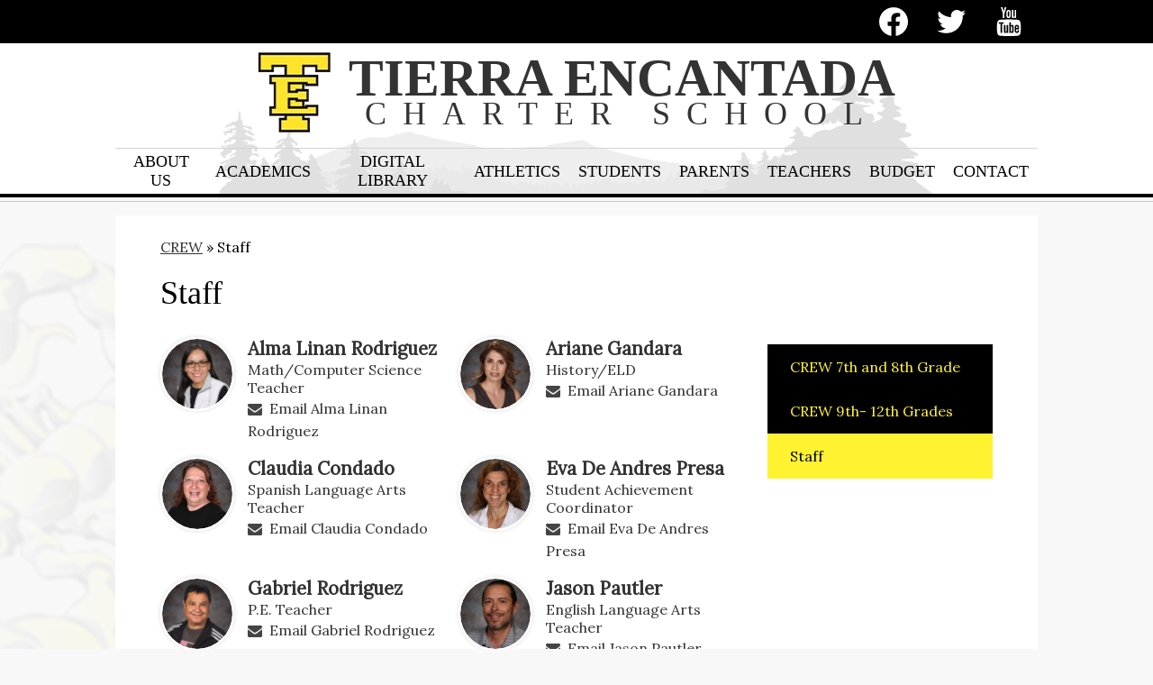

--- FILE ---
content_type: text/html;charset=UTF-8
request_url: https://www.gotecs.org/apps/pages/index.jsp?uREC_ID=2029020&type=d&pREC_ID=staff
body_size: 13717
content:











			
			
			
			
			
				








				





    
<!DOCTYPE html>
<!-- Powered by Edlio -->
    
        <html lang="en" class="edlio desktop">
    
    <!-- prod-cms-tomcat-v2026012001-004 -->
<head>
<script>
edlioCorpDataLayer = [{
"CustomerType": "DWS Parent",
"AccountExternalId": "0010b00002HJy1uAAD",
"WebsiteName": "Tierra Encantada Charter School",
"WebsiteId": "TIERRAECS-E",
"DistrictExternalId": "0010b00002HJy1uAAD",
"DistrictName": "Tierra Encantada Charter School",
"DistrictWebsiteId": "TIERRAECS-E"
}];
</script>
<script>(function(w,d,s,l,i){w[l]=w[l]||[];w[l].push({'gtm.start':
new Date().getTime(),event:'gtm.js'});var f=d.getElementsByTagName(s)[0],
j=d.createElement(s),dl=l!='dataLayer'?'&l='+l:'';j.async=true;j.src=
'https://www.googletagmanager.com/gtm.js?id='+i+dl+ '&gtm_auth=53ANkNZTATx5fKdCYoahug&gtm_preview=env-1&gtm_cookies_win=x';f.parentNode.insertBefore(j,f);
})(window,document,'script','edlioCorpDataLayer','GTM-KFWJKNQ');</script>


<title>Staff – CREW – Tierra Encantada Charter School</title>
<meta http-equiv="Content-Type" content="text/html; charset=UTF-8">
<meta name="description" content="Tierra Encantada Charter School is a Dual-Language, Project Based, College Preparatory School and is located Santa Fe, NM.">
<meta name="keywords" content="Charter school, dual language, project based, expeditionary learning, tierra encantada, dual credit, college">
<meta property="og:title" content="Staff"/>
<meta property="og:description" content=""/>
<meta property="og:image" content="http://www.gotecs.org/pics/TIERRAECS-E_LOGO.gif"/>
<meta property="og:image:width" content="250"/>
<meta property="og:image:height" content="250"/>
<meta name="generator" content="Edlio CMS">
<meta name="referrer" content="always">
<meta name="viewport" content="width=device-width, initial-scale=1.0"/>
<link rel="apple-touch-icon" sizes="180x180" href="/apple-touch-icon.png">
<link rel="icon" type="image/png" href="/favicon-32x32.png" sizes="32x32">
<link rel="icon" href="/favicon.ico" type="image/x-icon">
<!--[if lt IE 9]><script src="/apps/js/common/html5shiv-pack-1768921781876.js"></script><![endif]-->
<link rel="stylesheet" href="/apps/shared/main-pack-1768921781876.css" type="text/css">
<link rel="stylesheet" href="/shared/main.css" type="text/css">
<link rel="stylesheet" href="/apps/webapps/global/public/css/site-pack-1768921781876.css" type="text/css">
<link rel="stylesheet" href="/apps/webapps/global/public/css/temp-pack-1768921781876.css" type="text/css">
<link rel="stylesheet" href="/apps/shared/web_apps-pack-1768921781876.css" type="text/css">
<script src="/apps/js/common/common-pack-1768921781876.js" type="text/javascript" charset="utf-8"></script>

<link href="/apps/js/pages/public_pages-pack-1768921781876.css" type="text/css" rel="stylesheet">
<link href="/apps/js/components/magnific-popup-pack-1768921781876.css" type="text/css" rel="stylesheet">
<script src="/apps/js/pages/submenu-pack-1768921781876.js" charset="utf-8"></script>
<script async src="https://www.googletagmanager.com/gtag/js?id=G-RXHTJXBBZW"></script>
<script>
                   window.dataLayer = window.dataLayer || [];
                   function gtag(){dataLayer.push(arguments);}
                   gtag('js', new Date());
                   gtag('config', 'G-RXHTJXBBZW');
                </script>
<script type="application/ld+json">
                    {
                        "@context": "http://schema.org",
                        "@type": "BreadcrumbList",
                        "itemListElement": [
                            
                            
                                {
                                    "@type": "ListItem",
                                    "position": 1,
                                    "item": {
                                        "@id": "http://www.gotecs.org/apps/pages/index.jsp?uREC_ID=2029020&type=d",
                                        "name": "CREW"
                                    }
                                },
                                
                                {
                                    "@type": "ListItem",
                                    "position": 2,
                                    "item": {
                                        "@id": "http://www.gotecs.org/apps/pages/index.jsp?uREC_ID=2029020&type=d&pREC_ID=staff",
                                        "name": "Staff"
                                    }
                                }
                            
                        ]
                    }
                </script>
<script src="/apps/js/common/list-pack.js"></script>
<script type="text/javascript">
                window.edlio = window.edlio || {};
                window.edlio.isEdgeToEdge = false;
            </script>

<script type="text/javascript">
                document.addEventListener("DOMContentLoaded", function() {
                    const translateElement = document.getElementById("google_translate_element");
                    const mutationObserverCallback = function (mutationsList, observer) {
                        for (const mutation of mutationsList) {
                            if (mutation.type === 'childList') {
                                mutation.addedNodes.forEach(function (node) {
                                    if (node.nodeType === 1 && node.id === 'goog-gt-tt') {
                                        const form_element = document.getElementById("goog-gt-votingForm");
                                        if (form_element) {
                                            form_element.remove();
                                            observer.disconnect();
                                        }
                                    }
                                })
                            }
                        }
                    }

                    if (translateElement) {
                        const observer = new MutationObserver(mutationObserverCallback);
                        observer.observe(document.body, { childList: true, subtree: true });
                    }
                });
            </script>


</head>


    
	
		
		
			



<body > 
	
<header id="header_main" class="site-header1a site-header " aria-label="Main Site Header">

<a class="skip-to-content-link" href="#content_main">Skip to main content</a>
	<div class="school-name header-title">
		<a href="/" class="school-logo">
			<div class="school-name-inner">
				<span class="first-line">Tierra Encantada</span>
				<span class="second-line">Charter School</span>			
			</div>
		</a>
	</div>
		
	<nav id="sitenav_main" class="sitenav sitenav-main nav-group column" aria-label="Main Site Navigation">
		<button id="sitenav_main_mobile_toggle" class="nav-mobile-toggle accessible-megamenu-toggle animated"><span class="nav-mobile-toggle-inner">Main Menu Toggle</span></button>
		<ul class="nav-menu">
			
				<li class="nav-item">
					<a href="https://www.gotecs.org/apps/pages/index.jsp?uREC_ID=416375&type=d&pREC_ID=910144" ><span class="nav-item-inner">About Us</span></a>
					
						<div class="sub-nav">
							<ul class="sub-nav-group">
								
									
										<li class="sub-nav-item"><a href="https://3.files.edl.io/f57c/25/08/14/175553-43560495-005f-48e6-a20e-2cc5f4ccc836.png"  target="_blank">Mission Statement</a></li>
									
								
									
										<li class="sub-nav-item"><a href="https://4.files.edl.io/4782/08/14/25/172038-bb411720-962e-42c4-9511-a1c0f7c07737.pdf"  target="_blank">Tierra Encantada Charter Document 2025-2030</a></li>
									
								
									
										<li class="sub-nav-item"><a href="https://3.files.edl.io/5f65/25/08/14/195117-cb93882e-68b0-42d7-aac2-6bdd5c55bd65.png"  target="_blank">Mission Specific Goal 2025-2030</a></li>
									
								
									
										<li class="sub-nav-item"><a href="https://4.files.edl.io/3154/11/20/20/060951-cb5f5641-a417-4cbc-ac11-ade4ac016d13.pdf"  target="_blank">Equity Council</a></li>
									
								
									
										<li class="sub-nav-item"><a href="/apps/staff/" >Staff Directory</a></li>
									
								
									
										<li class="sub-nav-item"><a href="/apps/departments/index.jsp?show=TDE" >Academic Departments</a></li>
									
								
									
										<li class="sub-nav-item"><a href="/apps/departments/index.jsp?show=ESD" >Educational Support</a></li>
									
								
									
										<li class="sub-nav-item"><a href="http://www.gotecs.org/apps/pages/index.jsp?uREC_ID=1934810&type=d" >Legal</a></li>
									
								
									
										<li class="sub-nav-item"><a href="https://www.nmvistas.org/Tierra_Encantada_Charter_School"  target="_blank">Tierra Encantada Charter School Report Card</a></li>
									
								
							</ul>
						</div>
					
				</li>
			
				<li class="nav-item">
					<a href="javascript:;" ><span class="nav-item-inner">Academics</span></a>
					
						<div class="sub-nav">
							<ul class="sub-nav-group">
								
									
										<li class="sub-nav-item"><a href="/apps/pages/index.jsp?uREC_ID=416389&type=d&pREC_ID=910168" >Admissions / Lottery Application</a></li>
									
								
									
										<li class="sub-nav-item"><a href="https://4.files.edl.io/ca2a/03/12/21/204433-485629a8-8171-4e37-aebe-5a54278aabf2.pdf"  target="_blank">Dual Credit Program/Policy</a></li>
									
								
									
										<li class="sub-nav-item"><a href="https://4.files.edl.io/3f24/05/04/23/172030-405a02fb-5ba7-438a-ac13-aa769149938a.pdf"  target="_blank">Graduation Requirements</a></li>
									
								
									
										<li class="sub-nav-item"><a href="/apps/pages/index.jsp?uREC_ID=416389&type=d&pREC_ID=1657202" >Records / Transcripts Request</a></li>
									
								
									
										<li class="sub-nav-item"><a href="https://www.gotecs.org/apps/pages/index.jsp?uREC_ID=2028514&type=d&pREC_ID=2107808" >Special Education Services</a></li>
									
								
									
										<li class="sub-nav-item"><a href="https://4.files.edl.io/37bb/02/23/23/184419-6c14662f-a2d4-4c06-bae0-38a74e6899e3.pdf"  target="_blank">Attendance Policy</a></li>
									
								
							</ul>
						</div>
					
				</li>
			
				<li class="nav-item">
					<a href="https://www.gotecs.org/apps/pages/index.jsp?uREC_ID=416406&type=d&pREC_ID=2166954" ><span class="nav-item-inner">Digital Library</span></a>
					
						<div class="sub-nav">
							<ul class="sub-nav-group">
								
									
										<li class="sub-nav-item"><a href="http://www.newsela.com"  target="_blank">NEWSELA</a></li>
									
								
									
										<li class="sub-nav-item"><a href="https://nieonline.com/abqnie/studentconnect.cfm"  target="_blank">Albuquerque Journal</a></li>
									
								
									
										<li class="flyout">
											<a href="javascript:;" >Online Literature/Books</a>
											<ul class="flyout-group">
												
													<li class="sub-nav-item"><a href="https://www.gutenberg.org/ebooks/bookshelf/82"  target="_blank">Adventure</a></li>
												
													<li class="sub-nav-item"><a href="https://www.gutenberg.org/ebooks/bookshelf/16"  target="_blank">Biographies</a></li>
												
													<li class="sub-nav-item"><a href="https://www.gutenberg.org/ebooks/bookshelf/41"  target="_blank">Historical Fiction</a></li>
												
													<li class="sub-nav-item"><a href="https://www.gutenberg.org/ebooks/bookshelf/20"  target="_blank">Literature</a></li>
												
													<li class="sub-nav-item"><a href="https://www.gutenberg.org/ebooks/bookshelf/50"  target="_blank">Music</a></li>
												
													<li class="sub-nav-item"><a href="https://www.gutenberg.org/ebooks/bookshelf/60"  target="_blank">Poetry</a></li>
												
													<li class="sub-nav-item"><a href="https://www.gutenberg.org/ebooks/bookshelf/69"  target="_blank">Short Stories</a></li>
												
											</ul>
										</li>
									
								
							</ul>
						</div>
					
				</li>
			
				<li class="nav-item">
					<a href="/apps/pages/index.jsp?uREC_ID=416403&type=d&pREC_ID=910184" ><span class="nav-item-inner">Athletics</span></a>
					
						<div class="sub-nav">
							<ul class="sub-nav-group">
								
									
										<li class="sub-nav-item"><a href="/apps/pages/index.jsp?uREC_ID=416403&type=d&pREC_ID=910184" >All about TECS Athletics</a></li>
									
								
									
										<li class="sub-nav-item"><a href="/apps/pages/index.jsp?uREC_ID=598500&type=d&pREC_ID=1482560" >Soccer</a></li>
									
								
									
										<li class="sub-nav-item"><a href="/apps/pages/index.jsp?uREC_ID=416403&type=d&pREC_ID=1617701" >Wrestling</a></li>
									
								
									
										<li class="sub-nav-item"><a href="/apps/pages/index.jsp?uREC_ID=416403&type=d&pREC_ID=2412891" >Track & Field</a></li>
									
								
									
										<li class="sub-nav-item"><a href="/apps/pages/index.jsp?uREC_ID=416403&type=d&pREC_ID=1592900"  target="_blank">TECS MaxPreps</a></li>
									
								
									
										<li class="sub-nav-item"><a href="https://www.nmact.org/file/Physical_Form.pdf"  target="_blank">Sports Physical Packet</a></li>
									
								
									
										<li class="sub-nav-item"><a href="https://www.nmact.org/file/Physical_Form_Spanish.pdf"  target="_blank">Sports Physical Packet - Spanish</a></li>
									
								
									
										<li class="sub-nav-item"><a href="/apps/pages/index.jsp?uREC_ID=416403&type=d&pREC_ID=2480041" >Varsity Letterman Jacket</a></li>
									
								
							</ul>
						</div>
					
				</li>
			
				<li class="nav-item">
					<a href="/apps/pages/index.jsp?uREC_ID=416406&type=d"  target="_blank"><span class="nav-item-inner">Students</span></a>
					
						<div class="sub-nav">
							<ul class="sub-nav-group">
								
									
										<li class="sub-nav-item"><a href="https://4.files.edl.io/ef18/07/24/25/161000-bae0905d-a639-4b9c-ad4c-bac704eeb4f4.pdf"  target="_blank">Student - Parent Handbook</a></li>
									
								
									
										<li class="sub-nav-item"><a href="https://4.files.edl.io/e567/06/11/25/165218-19357b6b-5b28-4197-8442-e043336cfbe8.pdf"  target="_blank">TECS Bell Schedule</a></li>
									
								
									
										<li class="sub-nav-item"><a href="/apps/pages/index.jsp?uREC_ID=416406&type=d&pREC_ID=1505434" >Lunch Menu</a></li>
									
								
									
										<li class="sub-nav-item"><a href="/apps/pages/index.jsp?uREC_ID=416406&type=d&pREC_ID=1484926" >TECS Yearbook</a></li>
									
								
									
										<li class="sub-nav-item"><a href="http://tecs.powerschool.com/public"  target="_blank">PowerSchool Login</a></li>
									
								
									
										<li class="sub-nav-item"><a href="https://4.files.edl.io/e1f7/10/29/25/224837-799e71ee-a4d5-464d-9615-97c01be82535.pdf"  target="_blank">Bus Schedule</a></li>
									
								
									
										<li class="sub-nav-item"><a href="https://www.gotecs.org/apps/news/article/779936" >Cell Phone Rule</a></li>
									
								
							</ul>
						</div>
					
				</li>
			
				<li class="nav-item">
					<a href="/apps/pages/index.jsp?uREC_ID=419021&type=d&pREC_ID=2179177" ><span class="nav-item-inner">Parents</span></a>
					
						<div class="sub-nav">
							<ul class="sub-nav-group">
								
									
										<li class="sub-nav-item"><a href="/apps/pages/index.jsp?uREC_ID=416407&type=d&pREC_ID=2125559" >Parent Newsletters</a></li>
									
								
									
										<li class="sub-nav-item"><a href="/apps/pages/index.jsp?uREC_ID=416407&type=d&pREC_ID=910202" >Tierra Encantada Parent Partners (TEPPS) </a></li>
									
								
									
										<li class="sub-nav-item"><a href="/apps/pages/index.jsp?uREC_ID=416407&type=d&pREC_ID=1851528" >SwiftK12 text / email</a></li>
									
								
									
										<li class="sub-nav-item"><a href="/apps/pages/index.jsp?uREC_ID=419021&type=d&pREC_ID=1922863" >Powerschool - Parent Portal Setup</a></li>
									
								
									
										<li class="sub-nav-item"><a href="https://4.files.edl.io/4a8c/10/29/25/224855-b6fe686f-d635-43ae-8b98-911299633474.pdf" >Bus Schedule</a></li>
									
								
									
										<li class="sub-nav-item"><a href="https://4.files.edl.io/1b6f/07/24/25/161030-32036454-2d88-4865-b271-dbb810849b68.pdf"  target="_blank">Student - Parent Handbook</a></li>
									
								
									
										<li class="sub-nav-item"><a href="/apps/pages/index.jsp?uREC_ID=416375&type=d&pREC_ID=1484950" >Snow Delays and Closures</a></li>
									
								
									
										<li class="sub-nav-item"><a href="https://4.files.edl.io/4d73/06/09/25/171809-ec7012a1-7b58-47e4-bf15-8d371af4afa3.pdf" >2025-2026 School Calendar</a></li>
									
								
							</ul>
						</div>
					
				</li>
			
				<li class="nav-item">
					<a href="/apps/pages/index.jsp?uREC_ID=2173017&type=d&pREC_ID=2178855" ><span class="nav-item-inner">Teachers</span></a>
					
						<div class="sub-nav">
							<ul class="sub-nav-group">
								
									
										<li class="sub-nav-item"><a href="/apps/staff/" >STAFF EMAIL</a></li>
									
								
									
										<li class="sub-nav-item"><a href="https://4.files.edl.io/0e75/06/03/25/194401-70da8644-3635-4a2f-91f5-4bc53c288e32.pdf" >2025-2026 Staff Handbook</a></li>
									
								
									
										<li class="sub-nav-item"><a href="http://tecs.powerschool.com/teachers" >PowerSchool Login</a></li>
									
								
									
										<li class="sub-nav-item"><a href="https://4.files.edl.io/1f61/06/11/25/165233-bf11efbc-432f-4196-8807-28ce4d561f6f.pdf"  target="_blank">TECS Bell Schedule</a></li>
									
								
							</ul>
						</div>
					
				</li>
			
				<li class="nav-item">
					<a href="javascript:;" ><span class="nav-item-inner">Budget</span></a>
					
						<div class="sub-nav">
							<ul class="sub-nav-group">
								
									
										<li class="sub-nav-item"><a href="https://4.files.edl.io/ab47/06/12/25/194823-c902ee08-ebd3-4a62-906e-003f8f6b70d7.pdf"  target="_blank">Teacher Salary Schedule</a></li>
									
								
									
										<li class="sub-nav-item"><a href="https://4.files.edl.io/6682/08/13/24/232252-810724df-5303-478b-8946-c2fd55b037b0.pdf"  target="_blank">Stipends</a></li>
									
								
									
										<li class="sub-nav-item"><a href="https://4.files.edl.io/11c0/04/21/25/223343-4a6635d2-3667-4408-a02d-ffacde90cab4.pptx" >Budget Presentation for 2025-2026 - Meeting 4/16/2025</a></li>
									
								
									
										<li class="sub-nav-item"><a href="https://4.files.edl.io/9209/08/15/24/202554-c4e742d1-aed3-4a54-9540-e984780a188b.pdf"  target="_blank">Budget Presentation 24-25</a></li>
									
								
							</ul>
						</div>
					
				</li>
			
				<li class="nav-item">
					<a href="/apps/contact/"  target="_blank"><span class="nav-item-inner">Contact</span></a>
					
				</li>
			
		</ul>
	</nav>

	<div class="topbar">
		<div class="topbar-inner">
			<div id="google_translate_element"></div>
			<script type="text/javascript">
				function googleTranslateElementInit() {
					new google.translate.TranslateElement({pageLanguage: 'en', layout: google.translate.TranslateElement.InlineLayout.SIMPLE}, 'google_translate_element');
				}
			</script>
			<script type="text/javascript" src="//translate.google.com/translate_a/element.js?cb=googleTranslateElementInit"></script>

			<nav id="social_nav_header" class="header-secondary-nav social-nav" aria-labelledby="social_nav_header_header">
				<div class="hidden" id="social_nav_header_header">Social Media - Header</div>
				<ul class="links-list">
					<li class="link-item"><a class="icon-only" href="http://www.facebook.com" target="_blank"><svg xmlns="http://www.w3.org/2000/svg" viewBox="0 0 1024 1017.78"><path d="M1024 512C1024 229.23 794.77 0 512 0S0 229.23 0 512c0 255.55 187.23 467.37 432 505.78V660H302V512h130V399.2C432 270.88 508.44 200 625.39 200c56 0 114.61 10 114.61 10v126h-64.56c-63.6 0-83.44 39.47-83.44 80v96h142l-22.7 148H592v357.78c244.77-38.41 432-250.23 432-505.78z"/></svg><span class="hidden">Facebook</span></a></li>
					<li class="link-item"><a class="icon-only" href="https://twitter.com/tecsalacranes" target="_blank"><svg xmlns="http://www.w3.org/2000/svg" version="1.1" x="0" y="0" viewBox="0 0 19 15.4" xml:space="preserve"><path d="M19 1.8c-0.7 0.3-1.4 0.5-2.2 0.6 0.8-0.5 1.4-1.2 1.7-2.1C17.8 0.7 16.9 1 16 1.2 15.3 0.5 14.3 0 13.2 0c-2.1 0-3.9 1.7-3.9 3.9 0 0.3 0 0.6 0.1 0.9 -3.2-0.2-6.1-1.7-8-4C1.1 1.3 0.9 1.9 0.9 2.7c0 1.3 0.7 2.5 1.7 3.2C2 5.9 1.4 5.7 0.9 5.4c0 0 0 0 0 0 0 1.9 1.3 3.4 3.1 3.8C3.7 9.3 3.3 9.4 3 9.4c-0.3 0-0.5 0-0.7-0.1C2.7 10.9 4.2 12 5.9 12c-1.3 1-3 1.7-4.8 1.7 -0.3 0-0.6 0-0.9-0.1 1.7 1.1 3.8 1.7 5.9 1.7 7.1 0 11-5.9 11-11 0-0.2 0-0.3 0-0.5C17.8 3.3 18.5 2.6 19 1.8z"/></svg><span class="hidden">Twitter</span></a></li>
					<li class="link-item"><a class="icon-only" href="https://youtube.com/channel/UCeY671mRakP4c8f5uPjx3WQ" target="_blank"><svg viewBox="0 0 1792 1792" xmlns="http://www.w3.org/2000/svg">
	<path d="M1099 1244v211q0 67-39 67-23 0-45-22v-301q22-22 45-22 39 0 39 67zm338 1v46h-90v-46q0-68 45-68t45 68zm-966-218h107v-94h-312v94h105v569h100v-569zm288 569h89v-494h-89v378q-30 42-57 42-18 0-21-21-1-3-1-35v-364h-89v391q0 49 8 73 12 37 58 37 48 0 102-61v54zm429-148v-197q0-73-9-99-17-56-71-56-50 0-93 54v-217h-89v663h89v-48q45 55 93 55 54 0 71-55 9-27 9-100zm338-10v-13h-91q0 51-2 61-7 36-40 36-46 0-46-69v-87h179v-103q0-79-27-116-39-51-106-51-68 0-107 51-28 37-28 116v173q0 79 29 116 39 51 108 51 72 0 108-53 18-27 21-54 2-9 2-58zm-608-913v-210q0-69-43-69t-43 69v210q0 70 43 70t43-70zm719 751q0 234-26 350-14 59-58 99t-102 46q-184 21-555 21t-555-21q-58-6-102.5-46t-57.5-99q-26-112-26-350 0-234 26-350 14-59 58-99t103-47q183-20 554-20t555 20q58 7 102.5 47t57.5 99q26 112 26 350zm-998-1276h102l-121 399v271h-100v-271q-14-74-61-212-37-103-65-187h106l71 263zm370 333v175q0 81-28 118-37 51-106 51-67 0-105-51-28-38-28-118v-175q0-80 28-117 38-51 105-51 69 0 106 51 28 37 28 117zm335-162v499h-91v-55q-53 62-103 62-46 0-59-37-8-24-8-75v-394h91v367q0 33 1 35 3 22 21 22 27 0 57-43v-381h91z"/>
</svg><span class="hidden">YouTube</span></a></li>
				</ul>
			</nav>
		</div>
	</div>

</header>
<main id="content_main" class="site-content" aria-label="Main Site Content" tabindex="-1">


		
	
    

    




    
    
    



    

    







    <span id="breadcrumbs" class="breadcrumb  ">
    
    <a href="/apps/pages/index.jsp?uREC_ID=2029020&type=d" aria-label="Back to CREW">CREW</a>

    

    
        &raquo; <span>Staff</span>
    

    </span>




        <h1 class="pageTitle ">Staff</h1>
    
<style>
	:root {
		--primary-color: black;
		--over-primary-color: white;
		--secondary-color: white;
		--over-secondary-color: black;
	}
</style>

<script>
function resizeIframe(obj) {
	obj.style.height = 0;
	// 200 for Stripe Element
	var resizeHeight = obj.contentWindow.document.body.scrollHeight + 200;
  obj.style.height = resizeHeight + 'px';
	obj.style.opacity = '1';

	document.getElementById('form_loading_feedback').style.display = 'none';
}
</script>

<div class="right-aligned pages-content-wrapper style-overwrite">




<script>
	var script = document.createElement('script');
	script.src = "https://cdnjs.cloudflare.com/ajax/libs/tota11y/0.1.6/tota11y.min.js";

	if(getQueryString('tota11y') === 'true') {
		document.head.append(script);
	}	

	function getQueryString (field, url) {
		var href = url ? url : window.location.href;
		var reg = new RegExp( '[?&]' + field + '=([^&#]*)', 'i' );
		var string = reg.exec(href);
		return string ? string[1] : null;
	}
</script>

<div class="pages-left-column-wrapper" 
	style="margin-left: -262px;"
> 
	<div class="pages-left-column pages-column" 
			style="margin-left: 262px"
	>







	

	
	
	
	
		
			
		

	<link rel="stylesheet" type="text/css" href="/apps/webapps/features/staffdirectory/css/public-staff-pack.css">
	<div class="staff-directory responsive">
	<div id="staff_group_main" aria-live="polite" class="staff-list desktop template-1">
        <div id="group0" class="column">
            <ol class="list">

	<li id="staff_1310077_0" class="staff">



				<a href="/apps/pages/index.jsp?uREC_ID=1310077&type=u" class="user-profile-pic">
						<img src="https://3.files.edl.io/4e65/20/10/08/171614-1f7a8b88-8a23-4fd2-8739-7f0f7c912c8b.jpg" alt="Alma LinanRodriguez's Profile Photo">
				</a>
			<div class="user-info">
				<div class="name-position">
					<a href="/apps/pages/index.jsp?uREC_ID=1310077&type=u" id="staff_name_1310077_0" class="name">
	Alma Linan Rodriguez
					</a>
		<span class="user-position user-data">Math/Computer Science Teacher</span>
				</div>
				<div class="email-phone">
				<span class="user-email">
						<a href="/apps/email/index.jsp?uREC_ID=1310077" class="email">Email Alma Linan Rodriguez</a>
				</span>
				</div>
				<div class="cell-fax">
				</div>
			</div>



	</li>


	<li id="staff_755906_0" class="staff">



				<a href="/apps/pages/index.jsp?uREC_ID=755906&type=u" class="user-profile-pic">
						<img src="https://3.files.edl.io/6000/20/10/08/171222-5d770a26-7d6f-4150-9a4b-e208decafd9a.jpg" alt="ArianeGandara's Profile Photo">
				</a>
			<div class="user-info">
				<div class="name-position">
					<a href="/apps/pages/index.jsp?uREC_ID=755906&type=u" id="staff_name_755906_0" class="name">
	Ariane Gandara
					</a>
		<span class="user-position user-data">History/ELD</span>
				</div>
				<div class="email-phone">
				<span class="user-email">
						<a href="/apps/email/index.jsp?uREC_ID=755906" class="email">Email Ariane Gandara</a>
				</span>
				</div>
				<div class="cell-fax">
				</div>
			</div>



	</li>


	<li id="staff_1617275_0" class="staff">



				<a href="/apps/pages/index.jsp?uREC_ID=1617275&type=u" class="user-profile-pic">
						<img src="https://3.files.edl.io/49ce/22/06/07/210456-2aff8f34-14da-42d5-b96d-6bba58ba2016.jpg" alt="ClaudiaCondado's Profile Photo">
				</a>
			<div class="user-info">
				<div class="name-position">
					<a href="/apps/pages/index.jsp?uREC_ID=1617275&type=u" id="staff_name_1617275_0" class="name">
	Claudia Condado
					</a>
		<span class="user-position user-data">Spanish Language Arts Teacher</span>
				</div>
				<div class="email-phone">
				<span class="user-email">
						<a href="/apps/email/index.jsp?uREC_ID=1617275" class="email">Email Claudia Condado</a>
				</span>
				</div>
				<div class="cell-fax">
				</div>
			</div>



	</li>


	<li id="staff_1012370_0" class="staff">



				<a href="/apps/pages/index.jsp?uREC_ID=1012370&type=u" class="user-profile-pic">
						<img src="https://3.files.edl.io/a023/24/01/04/182355-42fd1a75-3763-4e35-b472-5fde425752ca.jpg" alt="EvaDe Andres Presa's Profile Photo">
				</a>
			<div class="user-info">
				<div class="name-position">
					<a href="/apps/pages/index.jsp?uREC_ID=1012370&type=u" id="staff_name_1012370_0" class="name">
	Eva De Andres Presa
					</a>
		<span class="user-position user-data">Student Achievement Coordinator</span>
				</div>
				<div class="email-phone">
				<span class="user-email">
						<a href="/apps/email/index.jsp?uREC_ID=1012370" class="email">Email Eva De Andres Presa</a>
				</span>
				</div>
				<div class="cell-fax">
				</div>
			</div>



	</li>


	<li id="staff_1012373_0" class="staff">



				<a href="/apps/pages/index.jsp?uREC_ID=1012373&type=u" class="user-profile-pic">
						<img src="https://3.files.edl.io/5972/20/10/08/171637-e593a2a6-ce8f-404a-a101-e6daa6aa27cd.jpg" alt="GabrielRodriguez's Profile Photo">
				</a>
			<div class="user-info">
				<div class="name-position">
					<a href="/apps/pages/index.jsp?uREC_ID=1012373&type=u" id="staff_name_1012373_0" class="name">
	Gabriel Rodriguez
					</a>
		<span class="user-position user-data">P.E. Teacher</span>
				</div>
				<div class="email-phone">
				<span class="user-email">
						<a href="/apps/email/index.jsp?uREC_ID=1012373" class="email">Email Gabriel Rodriguez</a>
				</span>
				</div>
				<div class="cell-fax">
				</div>
			</div>



	</li>


	<li id="staff_1703745_0" class="staff">



				<a href="/apps/pages/index.jsp?uREC_ID=1703745&type=u" class="user-profile-pic">
						<img src="https://3.files.edl.io/7095/24/01/04/182531-f614430e-507e-4efd-bba2-93d854eb7a10.jpg" alt="JasonPautler's Profile Photo">
				</a>
			<div class="user-info">
				<div class="name-position">
					<a href="/apps/pages/index.jsp?uREC_ID=1703745&type=u" id="staff_name_1703745_0" class="name">
	Jason Pautler
					</a>
		<span class="user-position user-data">English Language Arts Teacher</span>
				</div>
				<div class="email-phone">
				<span class="user-email">
						<a href="/apps/email/index.jsp?uREC_ID=1703745" class="email">Email Jason Pautler</a>
				</span>
				</div>
				<div class="cell-fax">
				</div>
			</div>



	</li>


	<li id="staff_1012357_0" class="staff">



				<a href="/apps/pages/index.jsp?uREC_ID=1012357&type=u" class="user-profile-pic">
						<img src="https://3.files.edl.io/4ad4/22/06/07/210919-753de19e-8ff4-4cd0-9536-34acdcbabfb7.jpg" alt="KimMiera-Nicely's Profile Photo">
				</a>
			<div class="user-info">
				<div class="name-position">
					<a href="/apps/pages/index.jsp?uREC_ID=1012357&type=u" id="staff_name_1012357_0" class="name">
	Kim Miera-Nicely
					</a>
		<span class="user-position user-data">English Language Arts Teacher</span>
				</div>
				<div class="email-phone">
				<span class="user-email">
						<a href="/apps/email/index.jsp?uREC_ID=1012357" class="email">Email Kim Miera-Nicely</a>
				</span>
				</div>
				<div class="cell-fax">
				</div>
			</div>



	</li>


	<li id="staff_694509_0" class="staff">



				<a href="/apps/pages/index.jsp?uREC_ID=694509&type=u" class="user-profile-pic">
						<img src="https://3.files.edl.io/65e0/24/01/04/182516-90d5b1ac-e889-4c89-b63c-1fd9352a5394.jpg" alt="KurtisMontoya's Profile Photo">
				</a>
			<div class="user-info">
				<div class="name-position">
					<a href="/apps/pages/index.jsp?uREC_ID=694509&type=u" id="staff_name_694509_0" class="name">
	Kurtis Montoya
					</a>
		<span class="user-position user-data">History Teacher</span>
				</div>
				<div class="email-phone">
				<span class="user-email">
						<a href="/apps/email/index.jsp?uREC_ID=694509" class="email">Email Kurtis Montoya</a>
				</span>
				</div>
				<div class="cell-fax">
				</div>
			</div>



	</li>


	<li id="staff_694511_0" class="staff">



				<a href="/apps/pages/index.jsp?uREC_ID=694511&type=u" class="user-profile-pic">
						<img src="https://3.files.edl.io/ad7d/20/10/08/171731-17b536a4-bb2d-4f12-bb39-0f5db47f2957.jpg" alt="LouisThornton's Profile Photo">
				</a>
			<div class="user-info">
				<div class="name-position">
					<a href="/apps/pages/index.jsp?uREC_ID=694511&type=u" id="staff_name_694511_0" class="name">
	Louis Thornton
					</a>
		<span class="user-position user-data">History/Health/P.E. Teacher</span>
				</div>
				<div class="email-phone">
				<span class="user-email">
						<a href="/apps/email/index.jsp?uREC_ID=694511" class="email">Email Louis Thornton</a>
				</span>
				</div>
				<div class="cell-fax">
				</div>
			</div>



	</li>


	<li id="staff_893763_0" class="staff">



				<a href="/apps/pages/index.jsp?uREC_ID=893763&type=u" class="user-profile-pic">
						<img src="https://3.files.edl.io/1d6e/20/10/08/170754-9912cff1-2511-44ff-9483-bbbd53a97d2e.jpg" alt="TimAbeyta's Profile Photo">
				</a>
			<div class="user-info">
				<div class="name-position">
					<a href="/apps/pages/index.jsp?uREC_ID=893763&type=u" id="staff_name_893763_0" class="name">
	Tim Abeyta
					</a>
		<span class="user-position user-data">English Language Arts Teacher</span>
				</div>
				<div class="email-phone">
				<span class="user-email">
						<a href="/apps/email/index.jsp?uREC_ID=893763" class="email">Email Tim Abeyta</a>
				</span>
				</div>
				<div class="cell-fax">
				</div>
			</div>



	</li>

            </ol>
        </div>
	</div>
	</div>

	


	</div>
</div>


<div 
	class="pages-right-column pages-column" 
	style="width: 250px;"
	
>

		    <div class="page-block page-block-nav  ">
        <nav
            class="right-column-page-navigation"
            aria-label="Navigation for CREW section"
            data-type="vertical">
            <ul>

        <li class=" ">
            <div class="title-wrapper">
    <a href="/apps/pages/index.jsp?uREC_ID=2029020&type=d&pREC_ID=2107743"  >
        <span class="title">CREW 7th and 8th Grade</span>
    </a>

            </div>
        </li>

        <li class=" ">
            <div class="title-wrapper">
    <a href="/apps/pages/index.jsp?uREC_ID=2029020&type=d&pREC_ID=2107744"  >
        <span class="title">CREW 9th- 12th Grades</span>
    </a>

            </div>
        </li>

        <li class="current active">
            <div class="title-wrapper">
    <a href="/apps/pages/index.jsp?uREC_ID=2029020&type=d&pREC_ID=staff" aria-current="Page" >
        <span class="title">Staff</span>
    </a>

            </div>
        </li>
            </ul>
        </nav>
    </div>
	

</div>
	</div>







	
</main>
<footer class="site-footer1a site-footer" id="footer_main" aria-label="Main Site Footer">
<div class="footer-inner">
<div class="footer-inner-top">
<div class="school-name footer-title school-logo logo-orientation-horizontal">
<div class="school-name-inner">
<span class="first-line">Tierra Encantada</span>
<span class="second-line">Charter School</span>
</div>
</div>
<div class="footer-address">
<span class="footer-info-block"><svg xmlns="http://www.w3.org/2000/svg" version="1.1" x="0" y="0" width="308.7" height="466.6" viewBox="0 0 308.7 466.6" xml:space="preserve"><path d="M154.3 0C69.2 0 0 69.2 0 154.3c0 34.3 21.9 90.2 66.9 170.8 31.8 57.1 63.2 104.6 64.5 106.6l22.9 34.8 22.9-34.8c1.3-2 32.6-49.6 64.5-106.6 45-80.7 66.9-136.6 66.9-170.8C308.7 69.2 239.4 0 154.3 0zM154.3 233.3c-44.2 0-80-35.8-80-80s35.8-80 80-80c44.2 0 80 35.8 80 80S198.5 233.3 154.3 233.3z"/></svg><a href="/apps/maps">4601 Mission Bend, Santa Fe, NM 87507</a></span>
<span class="footer-info-block phone">Phone: <a href="tel:+15059833337">(505) 983-3337 </a></span>
</div>
</div>
<div class="footer-bottom-inner">
<a href="http://www.edlio.com" target="_blank" class="powered-by-edlio-logo edlio-logo-horiz"><svg xmlns="http://www.w3.org/2000/svg" viewBox="0 0 3857.05 489.14"><path d="M3789.08 332.42c0 54.66 36.78 119.82 91.43 119.82 42 0 59.91-34.69 59.91-72.52 0-55.7-34.69-124-91.44-124-41-1-59.9 36.79-59.9 76.72m215.44 6.31c0 73.57-51.49 152.39-152.39 152.39-87.23 0-126.11-57.8-126.11-121.91 0-73.57 53.6-153.44 152.39-153.44 86.18 0 126.11 59.9 126.11 123M3611.46 98.06c-7.35 0-14.71 3.15-21 11.56-2.1 3.15-3.15 6.31-4.2 10.51-1 9.46 2.1 16.81 8.41 23.12a21.18 21.18 0 0018.92 6.31 22 22 0 0016.81-8.41c6.31-7.36 8.41-15.77 6.31-24.17 0-2.11-1.05-3.16-2.11-5.26-5.25-9.46-13.66-13.66-23.12-13.66m4.21-39.94c1-1 3.15 0 3.15 1.05 0 3.16 0 7.36-1.05 10.51v1h12.61c2.1 0 5.26 0 7.36-1a23.65 23.65 0 007.35-1.05c2.11 0 3.16 2.1 2.11 3.15-1 3.16-3.16 6.31-6.31 10.51 1.05 1.06 3.15 2.11 4.2 4.21l3.16 3.15c0 1 13.66 13.66 13.66 28.38a69.41 69.41 0 01-1 14.71 76.55 76.55 0 01-4.21 14.71c-3.15 5.26-6.3 10.51-11.56 14.72a24.79 24.79 0 01-9.45 6.3 8 8 0 01-4.21 2.11c-2.1 1-5.25 2.1-7.36 3.15s-5.25 1.05-7.35 1.05h-12.61a19.79 19.79 0 01-8.41-2.1c-2.1-1.05-4.21-1.05-6.31-2.1-16.81-8.41-29.42-25.23-29.42-45.2v-9.45c1.05-11.57 1.05-22.07 2.1-33.64 0-3.15 3.15-4.2 5.25-2.1s5.26 4.21 7.36 7.36l3.15-3.15c1.05-1.05 2.1-2.11 3.15-2.11 2.11-1.05 3.16-2.1 5.26-3.15 2.1-2.1 5.25-3.15 7.36-5.25 2.1-1 3.15-2.11 5.25-3.16 3.15-3.15 12.61-9.45 16.82-12.61m-35.74 350c-1 31.53-5.25 52.55-36.78 58.86a9.21 9.21 0 00-7.36 9.46c0 5.25 4.21 8.4 7.36 8.4h135.58c4.2 0 8.4-3.15 8.4-9.45 0-5.26-3.15-8.41-7.35-8.41-28.38-5.26-30.48-27.33-30.48-50.45l6.3-194.43c-4.2-5.25-11.56-7.35-18.91-7.35-9.46 0-15.77 5.25-24.18 9.46-16.81 10.5-42 22.07-63.05 25.22-8.41 1-11.56 6.3-11.56 11.56 0 3.15 2.1 7.36 4.2 8.41 27.32 0 39.94 8.4 39.94 29.42zm-117.7 9.46c0 23.12 3.15 45.19 30.47 49.4 4.21 1.05 7.36 4.2 7.36 8.41 0 6.3-4.2 9.46-9.46 9.46h-134.59c-4.21 0-7.36-3.16-8.41-8.41A9.2 9.2 0 013355 467c30.48-7.36 35.73-32.58 35.73-58.86l7.36-233.31c0-21-13.67-29.43-39.94-29.43a13.31 13.31 0 01-4.2-9.46c0-5.25 3.15-9.45 11.56-10.51 21-4.2 46.24-14.71 62-25.22 8.41-5.25 14.72-9.46 25.23-9.46 6.3 0 13.66 3.16 18.92 7.36zm-399.37-75.67c0 54.65 30.48 98.79 74.62 98.79 41 0 64.11-35.73 65.16-87.23l3.15-67.26c0-4.2-1.05-6.3-3.15-8.41-14.72-17.86-38.89-27.32-62-27.32-49.4 0-77.77 36.78-77.77 91.43m134.52-114.55a57.76 57.76 0 019.46 7.35l2.1 2.11c1 0 1-1 1-2.11a119.19 119.19 0 01-1-14.71l2.1-44.14c0-24.17-18.91-29.43-41-29.43q-3.17-3.15-3.16-9.46c0-5.25 3.16-9.45 10.51-10.5 21-4.21 47.3-14.72 64.11-25.23 7.36-5.25 14.72-9.46 24.18-9.46 6.3 0 13.66 3.16 18.91 7.36l-10.57 305.8c0 27.33 6.31 45.19 26.28 49.4 7.35 1.05 10.51 0 13.66 1.05s4.2 2.1 4.2 5.25-2.1 5.26-4.2 7.36c-13.66 11.56-36.78 22.07-61 22.07-31.53 0-50.44-22.07-50.44-53.6 0-4.2 0-8.41 1.05-11.56 0-1.05 0-2.1-1.05-2.1a1 1 0 00-1 1.05c-18.92 39.94-55.71 68.31-96.69 68.31-72.52 0-108.25-58.85-108.25-120.86 0-86.18 62-154.49 148.18-154.49 18.92-1 36.79 2.1 52.55 10.51m-435.1 93.53c0 5.26 0 14.72 1 20 0 2.1 2.1 3.16 5.26 3.16 24.17-3.16 114.55-32.58 113.5-42-2.1-18.92-27.32-51.5-65.16-46.25-34.68 4.21-52.55 32.58-54.65 65.16m183.92-42c2.1 15.76-3.15 34.68-22.07 43.09-31.49 16.71-114.51 37.73-147.09 42.98-2.11 0-3.16 1.06-3.16 3.16 3.16 10.51 8.41 20 13.66 28.37 22.08 28.38 54.66 39.94 89.34 34.69 29.42-4.21 56.75-18.92 74.62-45.2 1.05-2.1 4.2-4.2 6.3-4.2 4.21 0 8.41 2.1 8.41 6.31v4.2c-13.66 53.6-63.06 90.38-115.61 97.74-72.51 9.46-128.22-35.73-137.67-105.1-10.51-79.87 41-159.74 125.06-171.3 58.86-7.36 101.94 23.12 108.25 65.16" transform="translate(-147.48 -57.69)"/><path d="M338.75 204.21c20 16.81 29.43 42 29.43 75.67s-10.51 58.85-30.48 74.62-50.45 24.17-92.49 24.17h-50.44v83h-47.29V180h96.68c44.14 0 74.62 7.39 94.59 24.21zm-33.63 116.65c9.46-10.51 14.71-25.22 14.71-44.14 0-20-6.3-33.63-17.86-41q-18.92-12.62-56.76-12.62h-48.34v112.48h54.65c26.27 0 44.14-5.26 53.6-14.72zM596.24 432.27c-21 21-48.35 31.53-80.93 31.53s-58.85-10.51-80.92-31.53c-21-21-32.58-47.3-32.58-78.83s10.51-56.75 32.58-78.82c21-21 48.34-31.53 80.92-31.53s58.86 10.51 80.93 31.53c21 21 32.58 47.3 32.58 78.82s-10.51 57.81-32.58 78.83zM467 404.94a67.48 67.48 0 0048.34 20c20 0 35.74-6.31 48.35-20q18.89-18.94 18.89-50.44t-18.92-50.45a67.48 67.48 0 00-48.35-20c-20 0-35.73 6.31-48.34 20Q448.06 323 448.05 354.5q0 29.94 18.95 50.44zM779.11 461.69h-51.5L653 247.3h46.24l53.6 161.85 53.6-161.85h46.24l53.6 161.85 53.6-161.85h46.25L931.5 461.69H880l-50.45-147.13zM1247.84 373.41h-168.16c1 15.77 8.41 28.38 21 37.84 13.66 9.46 28.38 14.71 45.19 14.71 27.33 0 47.3-8.41 61-25.22l26.27 28.37c-23.12 24.18-53.6 35.74-90.38 35.74-30.48 0-55.7-10.51-76.72-30.48s-31.53-47.29-31.53-80.93 10.51-60.95 32.58-79.87c21-20 47.29-29.43 75.67-29.43 29.43 0 53.6 8.41 74.62 26.28 20 17.86 30.48 42 30.48 72.51zm-168.16-34.68h123c0-17.87-5.26-31.53-16.82-41s-25.22-14.71-42-14.71a72 72 0 00-44.14 14.71c-12.72 9.47-20.04 23.13-20.04 41zM1411.79 289.34q-33.11 0-50.45 22.07c-11.56 14.71-16.81 33.63-16.81 58.85v91.43h-45.2V247.3h45.2v43.09a87.77 87.77 0 0129.47-32.58 79.18 79.18 0 0139.94-13.67v45.2zM1660.87 373.41h-168.16c1 15.77 8.41 28.38 21 37.84 13.67 9.46 28.38 14.71 45.19 14.71 27.33 0 47.3-8.41 61-25.22l26.27 28.37c-23.12 24.18-53.59 35.74-90.38 35.74-30.48 0-55.7-10.51-76.72-30.48s-31.53-47.29-31.53-80.93 10.51-60.95 32.58-79.87c21-20 47.3-29.43 75.67-29.43 29.43 0 53.6 8.41 74.62 26.28 20 17.86 30.48 42 30.48 72.51zm-168.16-34.68h123c0-17.87-5.26-31.53-16.82-41s-25.22-14.71-42-14.71a72 72 0 00-44.14 14.71c-12.68 9.47-20.04 23.13-20.04 41zM1729.18 434.37c-20-20-30.48-47.29-30.48-80.93s10.51-59.9 31.53-79.87 45.19-29.43 73.57-29.43 51.5 12.62 69.36 36.79V162.17h45.2v299.52h-45.2v-32.58c-16.81 23.13-41 35.74-72.51 35.74-27.33 0-51.5-10.51-71.47-30.48zm14.71-78.82c0 21 6.31 36.78 20 50.44 13.67 12.61 28.38 18.92 46.25 18.92s32.58-6.31 45.19-20 18.91-29.43 18.91-50.44c0-20-6.3-37.84-18.91-51.5s-27.33-21-45.19-21-33.64 7.36-46.25 21-20 31.56-20 52.58zM2212.63 244.14c28.37 0 53.6 9.46 73.56 29.43s30.48 46.24 30.48 79.87-10.51 59.91-30.48 80.93-44.14 31.53-70.41 31.53-51.5-11.56-72.52-35.74v32.58h-45.19V162.17h45.19v121.91c17.87-26.27 40.99-39.94 69.37-39.94zm-70.42 110.36q0 29.94 18.92 50.44c12.61 12.61 27.32 20 45.19 20s33.68-6.34 46.24-18.94c13.67-12.61 20-29.42 20-50.44s-6.31-37.84-18.92-51.5-28.37-20-46.24-20-33.63 6.31-45.19 20-20 30.47-20 50.44zM2397.6 546.82c-20 0-37.84-7.35-53.6-21l21-36.82c9.45 8.41 18.91 13.66 29.42 13.66s17.87-3.15 24.18-10.51 9.45-14.71 9.45-24.17c0-4.2-28.37-76.72-86.18-220.7h48.35l64.11 157.64 64.11-157.64h48.34l-104 254.33c-6.31 13.66-14.72 25.22-26.28 32.58a63.75 63.75 0 01-38.9 12.63z" transform="translate(-147.48 -57.69)"/></svg>
<span class="hidden">Powered by Edlio</span></a>
<div id="login">
<a href="http://admin.gotecs.org" class="edlio-login-link"><span class="edlio-logo"><svg xmlns="http://www.w3.org/2000/svg" viewBox="0 0 334.98 366.6"><path d="M334.77 247.52c-.63-4.94-5.66-7.44-10.28-6.85a11.59 11.59 0 00-8 5.43c-23.16 29.34-57.2 46.9-92.85 51.44-43.63 5.57-82.93-7.61-109.26-40.05-6.64-9.83-12.76-21-16.33-33.09-.31-2.48.85-3.88 3.5-4.21 40.32-5.15 142.69-29.55 181.19-48.92 24.25-10 30.9-31.58 28.61-49.51C307.5 92 285.64 67 252.41 54.71l15.81-27.57a10 10 0 00-12.12-13L153.99 43.36l-1.53-35.95A6.94 6.94 0 00140.64 2s-71.27 57.93-90.6 91.53L17.28 72.12A9.67 9.67 0 003.19 81.9s-9.76 66.22 4.85 146.51c13.48 74.06 70.35 110.76 70.35 110.76 29.25 21.26 68.12 31.35 112.25 26.03 65.45-8.37 125.8-51.26 144.15-112.64a14.41 14.41 0 00-.02-5.04zm-248.06-53.7c-.79-6.18-1.47-16.77-.94-23.12 2.52-29 16.31-54.89 42-67.64l13.4-5.12a87 87 0 0112.25-2.47c46.28-5.92 76 31.74 78.72 53.37 1.35 10.5-109.91 44.2-139.66 48-3.32.44-5.46-.55-5.77-3.02z"/></svg>
</span> Login</a>
</div>
</div>
</div>
</footer>
<nav id="mobile_nav" aria-label="Mobile Footer Navigation">
<a href="/apps/events/"><svg xmlns="http://www.w3.org/2000/svg" version="1.1" x="0" y="0" viewBox="0 0 62.6 60.3" enable-background="new 0 0 62.6 60.3" xml:space="preserve"><path d="M43.5 30.5c1 0 1.9 0.2 2.6 0.5 0.8 0.3 1.5 0.8 2.3 1.4l3.2-4.9c-1.2-0.9-2.4-1.6-3.7-2 -1.3-0.5-2.8-0.7-4.5-0.7 -1.9 0-3.6 0.3-5 1 -1.4 0.7-2.6 1.7-3.6 2.9 -1 1.2-1.7 2.6-2.1 4.3 -0.5 1.7-0.7 3.4-0.7 5.4v0.1c0 2.3 0.3 4.2 0.8 5.7 0.6 1.5 1.3 2.7 2.2 3.6 0.9 0.9 1.9 1.6 3.1 2.1 1.2 0.5 2.7 0.7 4.4 0.7 1.3 0 2.6-0.2 3.8-0.6 1.2-0.4 2.2-1 3.1-1.8 0.9-0.8 1.6-1.7 2.1-2.8 0.5-1.1 0.8-2.3 0.8-3.7v-0.1c0-1.2-0.2-2.3-0.7-3.3 -0.4-1-1-1.8-1.8-2.4 -0.7-0.6-1.6-1.1-2.6-1.5 -1-0.3-2-0.5-3.1-0.5 -1.2 0-2.3 0.2-3.1 0.6 -0.8 0.4-1.6 0.8-2.2 1.3 0.2-1.5 0.6-2.8 1.4-3.8C41 31 42.1 30.5 43.5 30.5zM39.7 39.7c0.6-0.6 1.4-0.9 2.5-0.9 1.1 0 1.9 0.3 2.6 0.9 0.6 0.6 0.9 1.4 0.9 2.3h0V42c0 0.9-0.3 1.7-0.9 2.3 -0.6 0.6-1.4 0.9-2.5 0.9 -1.1 0-1.9-0.3-2.6-0.9 -0.6-0.6-0.9-1.4-0.9-2.3v-0.1C38.8 41 39.1 40.3 39.7 39.7zM19.8 37.8l-9.2 7.1v5.2h19.5v-5.6H19.9l4.2-3c0.9-0.7 1.7-1.3 2.4-1.9 0.7-0.6 1.3-1.3 1.8-1.9 0.5-0.7 0.9-1.4 1.1-2.2 0.2-0.8 0.4-1.7 0.4-2.7v-0.1c0-1.2-0.2-2.2-0.7-3.2 -0.4-1-1.1-1.8-1.9-2.5 -0.8-0.7-1.8-1.2-2.9-1.6 -1.1-0.4-2.3-0.6-3.7-0.6 -1.2 0-2.3 0.1-3.2 0.4 -1 0.2-1.8 0.6-2.6 1 -0.8 0.4-1.5 1-2.2 1.7 -0.7 0.7-1.4 1.4-2 2.3l4.6 3.9c1-1.1 1.8-1.9 2.6-2.4 0.7-0.5 1.5-0.8 2.3-0.8 0.8 0 1.5 0.2 2 0.7 0.5 0.4 0.8 1.1 0.8 1.8 0 0.8-0.2 1.5-0.7 2.1C21.7 36.1 20.9 36.9 19.8 37.8zM43.8 10.2h0.5c1.5 0 2.7-1.2 2.7-2.7V2.7C47 1.2 45.8 0 44.3 0h-0.5c-1.5 0-2.7 1.2-2.7 2.7v4.9C41.2 9 42.4 10.2 43.8 10.2zM18.6 10.2H19c1.5 0 2.7-1.2 2.7-2.7V2.7C21.7 1.2 20.5 0 19 0h-0.5c-1.5 0-2.7 1.2-2.7 2.7v4.9C15.9 9 17.1 10.2 18.6 10.2zM58.7 19.9h3.9V7.3c0-1.3-1.1-2.4-2.4-2.4H48v2.7c0 2-1.6 3.6-3.6 3.6h-0.5c-2 0-3.6-1.6-3.6-3.6V4.9H22.7v2.7c0 2-1.6 3.6-3.6 3.6h-0.5c-2 0-3.6-1.6-3.6-3.6V4.9H2.8c-1.3 0-2.4 1.1-2.4 2.4v12.6h3.9H58.7zM58.7 21.9v33.5c0 0.8-0.2 1-1 1H5.2c-0.8 0-1-0.2-1-1V21.9H0.3v36c0 1.3 1.1 2.4 2.4 2.4h57.4c1.3 0 2.4-1.1 2.4-2.4v-36H58.7z"/></svg>Calendar</a>
<a href="https://tecs.powerschool.com/public/home.html"><svg xmlns="http://www.w3.org/2000/svg" version="1.1" x="0" y="0" viewBox="-49 253 512 400" xml:space="preserve"><path d="M78.8 502C18.9 502-17 476.4-17 476.4 50.2 433-28 253 117.1 253c27.2 0 35.4 15.9 35.4 15.9 12.3 0 22.1 2.4 30.1 6.6 -12.4 17.2-18 40.4-17.1 71.7 -2.5 1.8-4.9 4-7.2 6.7 -12.5 15.4-8.9 36.4-7.7 43.3 2 11.4 7.2 41.8 31.5 53.1 5.6 17.3 15.5 32.5 27.5 45.1 -14.1 3.7-30.9 6.6-50.6 6.6v22.6l-1.3 4.2c0 0-0.1 0-0.2 0.1 -1.5 0.6-3.2 1.2-5.1 1.9 -14.5 5.3-42.9 15.9-57.7 44.2L79 524.8V502h-0.1H78.8zM85.4 629.7v-12.8L58.5 589H14.2L63 525c-21.7 4-53 13.7-58.6 16 -16.5 6.9-53.4 27.4-53.4 75.1v13.6c0 12.9 9.4 23.3 21 23.3H91.4C87.7 646 85.4 638.2 85.4 629.7zM407 552.6c-7.7-3-29.5-10.1-47.3-16.8l-32 89.6 -29.4-49.5c4.7-3.3 19.2-15.3 19.2-28.8 0-13.5-15.4-22.1-29.8-22.1s-31.1 8.6-31.1 22.1c0 13.5 14.5 25.5 19.2 28.8l-29.4 49.5 -31.7-89.6c-17.9 6.9-39.6 13.6-47.6 16.8 -17.3 6.9-56 15.9-56 63.6v13.6c0 12.9 9.9 23.3 22 23.3h308c12.2 0 22-10.4 22-23.3v-13.6C463 568.4 424.2 559.5 407 552.6zM397.9 392.9c-4.9 28.7-10.4 36.1-23.9 36.1 -1 0-2.5-0.1-3.8-0.3 -6.4 48.5-57.2 80.3-83.4 80.3 -26.2 0-76.7-31.6-83.3-80 -0.3 0-0.5 0-0.8 0 -13.3-0.1-21.9-7.6-26.8-36.1 -4.2-24.5 5.2-27.4 16.5-27.8 -8-77.5 20.2-96.1 66.5-96.1 0 0-3.1-16 21.2-16 38.6 0 119.9 28.8 99.4 112C391.6 365.2 402.3 367.1 397.9 392.9z"/></svg>Parent Portal</a>
<a href="/apps/classes/"><svg xmlns="http://www.w3.org/2000/svg" version="1.1" x="0" y="0" viewBox="0 0 50.4 52.1" enable-background="new 0 0 50.4 52.1" xml:space="preserve"><path d="M46.9 32.1h-9.4c-0.8 0-0.8 1.3 0 1.3h9.4C47.7 33.3 47.7 32.1 46.9 32.1zM46.9 35.6H38c-0.8 0-0.8 1.3 0 1.3h8.9C47.7 36.9 47.7 35.6 46.9 35.6zM49.2 38.3H37.4c-0.3 0-0.7-0.5-1.1-1.3 -2.1-4.5 0-10 1.1-10 3.9 0 7.8 0 11.8 0 1.7 0 1.7-2.5 0-2.5H23.1c0.7-0.4 1.4-0.9 2-1.5 5.1-5.2 4.6-14.5-1-16.1v0c0 0-0.1 0-0.3-0.1l0 0c-2.2-0.5-3.1-0.1-4.4 0.4 -0.4 0.2-0.8 0.3-1.2 0.4 0.6-2.6 1.7-4.6 3.5-6 0.7-0.4 0-1.5-0.7-1 -1.5 1-2.5 2.4-3.1 4 -0.6-3-2.7-4.1-6.3-4.7 0.2 4.4 2.2 5.7 5.4 7.7 -1.9-0.3-3-2-6.7 0.2C9.9 8.1 9.7 8.3 9.4 8.6c-3 2.7-2.8 8.2-0.7 11.9 0.8 1.3 2.3 3.1 4 4.1H4.4c-1.4 0-2.5 1.1-3.3 2.7 -2.4 5.3-0.6 13.5 3.3 13.5h17.4c0.2 0 0.5 0.4 0.7 0.9 1.6 3.1 0.2 7.9-0.9 7.9H3.8c-1.7 0-1.7 2.5 0 2.5v0h41.7c3.9 0 5-7.3 3.2-11.3h0.4C50.9 40.8 50.9 38.3 49.2 38.3zM10 13.7C8.9 13 11.5 8.4 13.1 10 14.2 10.9 11.5 14.7 10 13.7zM3.3 28.3C4.1 26.7 4.2 27 6.6 27c-1.6 3.3-1.6 11.3 0 11.3H4.4C3.3 38.3 1.3 32.8 3.3 28.3zM10.1 38.4c-0.6 0-0.8 0-1.4-1.3 -2.1-4.5 0-10 1.1-10v0h0.4C8.4 30.2 8.4 35.1 10.1 38.4zM13.2 38.3c-0.3 0-0.7-0.5-1.1-1.3 -2.1-4.5 0-10 1.1-10v0h21c-1.6 3.1-1.6 7.9 0 11.3H13.2zM40.5 49.6H24.7c1.2-2.5 1.2-8.8 0-8.8h15.9c0.2 0 0.5 0.4 0.7 0.9C43 44.9 41.6 49.6 40.5 49.6zM46.4 48.7c-0.6 1.3-0.8 1-2.8 1 1.2-2.6 1.2-8.8 0-8.8h2.1C46.8 41.3 47.9 45.8 46.4 48.7zM46.9 28.3H38c-0.8 0-0.8 1.3 0 1.3h8.9C47.7 29.6 47.7 28.3 46.9 28.3zM19.4 30.8h-3.7c-0.8 0-0.8 1.3 0 1.3h3.7C20.3 32.1 20.3 30.8 19.4 30.8zM19.4 33.1h-3.7c-0.8 0-0.8 1.3 0 1.3h3.7C20.3 34.4 20.3 33.1 19.4 33.1zM39.3 44h-7.2c-0.7 0-1.2 0.6-1.2 1.3 0 0.7 0.6 1.3 1.2 1.3h7.2c0.7 0 1.2-0.6 1.2-1.3C40.5 44.5 40 44 39.3 44zM21.3 41.9H4.5c-0.8 0-0.8 1.3 0 1.3h16.9C22.1 43.1 22.1 41.9 21.3 41.9zM21.3 44.6H5.1c-0.6 0-0.6 1.3 0 1.3h16.2C22.1 45.8 22.1 44.6 21.3 44.6zM4.5 48.4h16.9c0.8 0 0.8-1.3 0-1.3H4.5C3.6 47.1 3.6 48.4 4.5 48.4z"/></svg>Homework</a>
<a href="/apps/maps/"><svg xmlns="http://www.w3.org/2000/svg" version="1.1" x="0" y="0" width="308.7" height="466.6" viewBox="0 0 308.7 466.6" xml:space="preserve"><path d="M154.3 0C69.2 0 0 69.2 0 154.3c0 34.3 21.9 90.2 66.9 170.8 31.8 57.1 63.2 104.6 64.5 106.6l22.9 34.8 22.9-34.8c1.3-2 32.6-49.6 64.5-106.6 45-80.7 66.9-136.6 66.9-170.8C308.7 69.2 239.4 0 154.3 0zM154.3 233.3c-44.2 0-80-35.8-80-80s35.8-80 80-80c44.2 0 80 35.8 80 80S198.5 233.3 154.3 233.3z"/></svg>Directions</a>
</nav>

<script type="text/javascript" charset="utf-8" src="/apps/js/jquery/1.11.0/jquery-pack-1768921781876.js"></script>
<script>
	window.onload = init;
	function selectId(domId){
	  return document.getElementById(domId);
	}

	var topnavButton = document.getElementById('sitenav_main_mobile_toggle');
	var topnavDisplay = document.getElementById('sitenav_main');

	function init() {
		topnavButton.onclick = toggleNav;
	}

	function toggleNav(){
		topnavDisplay.classList.toggle("open");
		topnavButton.classList.toggle("open");
	}

	window.addEventListener('scroll', function(event){
	  if(window.pageYOffset > 0){
	    selectId("header_main").classList.add('fixed');
	  }else{
	    selectId("header_main").classList.remove('fixed');
	  }

	});
</script>
<script src="/apps/js/common/jquery-accessibleMegaMenu.2.js"></script>
<script>
	document.addEventListener('DOMContentLoaded', function() {
		$(function() {
			$('#sitenav_main').accessibleMegaMenu({
				openOnMouseover: true
			});
		});
	});
</script>
<script src="/apps/webapps/common/slick/1.8.0/slick-pack.js"></script>
</body>
</html>


<!-- 73ms -->


--- FILE ---
content_type: text/css
request_url: https://www.gotecs.org/shared/main.css
body_size: 8612
content:
@import url("https://fonts.googleapis.com/css2?family=Lora&display=swapText:wght@400;600;700&family=Lato:wght@300;400;700&display=swap");
body, body .dark, body .light, body table, body .neutral, body .pale {
  font-family: "Lora", sans-serif;
  font-size: 100%; }

html {
  height: 100%; }
  body {
    display: flex;
    flex-direction: column;
    height: 100%;
    margin: 0; }

  .site-header,
  .site-footer {
    flex: none;
    z-index: 9; }

  .site-content {
    flex: 1 0 auto; }
    .site-content:focus {
      outline: none; }

body {
  min-width: 320px;
  background-color: white;
  color: black; }

.site-header {
  display: flex;
  flex-direction: column;
  align-items: center;
  position: relative;
  z-index: 99; }
  .site-header .header-main-inner {
    box-sizing: border-box;
    margin-left: auto;
    margin-right: auto;
    width: 100%;
    max-width: 1024px;
    display: flex;
    flex-direction: column;
    align-items: center;
    position: relative; }
  .site-header .skip-to-content-link {
    position: absolute;
    width: 1px;
    height: 1px;
    margin: -1px;
    padding: 0;
    border: 0;
    overflow: hidden;
    clip: rect(0 0 0 0); }
    .site-header .skip-to-content-link:focus {
      position: absolute;
      top: 0;
      left: 0;
      width: auto;
      height: auto;
      clip: auto; }
  .site-header .topbar {
    width: 100%; }
    @media screen and (min-width: 1024px) {
      .site-header .topbar {
        order: -1; } }
  .site-header .topbar-inner {
    box-sizing: border-box;
    margin-left: auto;
    margin-right: auto;
    width: 100%;
    max-width: 1024px;
    display: flex;
    justify-content: space-around;
    align-items: center;
    flex-wrap: wrap; }
    .site-header .topbar-inner > * {
      margin-top: 5px;
      margin-bottom: 5px; }
  .site-header .header-secondary-nav .section-title {
    margin-top: 0;
    margin-bottom: 15px;
    font-weight: 400;
    font-size: 1.5rem; }
  .site-header .header-secondary-nav .links-list {
    margin: 0;
    padding: 0;
    list-style: none;
    display: flex;
    justify-content: center;
    align-items: center;
    flex-wrap: wrap; }
  .site-header .header-secondary-nav .link-item {
    padding: 0 8px; }
    .site-header .header-secondary-nav .link-item a {
      text-decoration: none; }
      .site-header .header-secondary-nav .link-item a:hover, .site-header .header-secondary-nav .link-item a:focus {
        text-decoration: underline; }
  .site-header .school-logo:before {
    content: url("/pics/header_logo.png"); }
    @media screen and (min-width: 768px) {
      .site-header .school-logo:before {
        content: url("/pics/header_logo.png"); } }
  .site-header .header-title a {
    display: inline-flex;
    flex-direction: column;
    justify-content: center;
    align-items: center;
    max-width: 100%;
    text-decoration: none; }
    .site-header .header-title a .school-name-inner {
      max-width: 100%; }
  .site-header .marquee {
    white-space: nowrap;
    overflow: hidden;
    box-sizing: border-box; }
    .site-header .marquee .marquee-inner {
      display: inline-block;
      padding-left: 100%; }
      .site-header .marquee .marquee-inner:hover {
        animation-play-state: paused; }
    .site-header .marquee.marquee-speed-18 .marquee-inner {
      animation: marquee 15s linear infinite; }
    .site-header .marquee.marquee-speed-35 .marquee-inner {
      animation: marquee 30s linear infinite; }
    .site-header .marquee.marquee-speed-7 .marquee-inner {
      animation: marquee 7.5s linear infinite; }
    .site-header .marquee .marquee-content {
      float: left; }
@keyframes marquee {
  0% {
    transform: translate(0, 0); }
  100% {
    transform: translate(-100%, 0); } }
  .site-header .sitenav.hamburger {
    width: 100%; }
    .site-header .sitenav.hamburger .nav-mobile-toggle {
      position: absolute;
      top: 0;
      right: 0;
      z-index: 999;
      display: block;
      overflow: hidden;
      font-size: 0;
      border: none;
      background-color: transparent;
      cursor: pointer; }
      .site-header .sitenav.hamburger .nav-mobile-toggle .nav-mobile-toggle-inner {
        position: absolute;
        display: block;
        transition: .25s; }
      .site-header .sitenav.hamburger .nav-mobile-toggle:before, .site-header .sitenav.hamburger .nav-mobile-toggle:after {
        content: "";
        display: block;
        position: absolute;
        transition: .25s; }
      .site-header .sitenav.hamburger .nav-mobile-toggle.animated.open .nav-mobile-toggle-inner {
        transform: scaleX(0); }
      .site-header .sitenav.hamburger .nav-mobile-toggle.animated.open:before {
        transform: rotate(45deg); }
      .site-header .sitenav.hamburger .nav-mobile-toggle.animated.open:after {
        transform: rotate(-45deg); }
    .site-header .sitenav.hamburger .nav-menu {
      position: absolute;
      z-index: 99;
      width: 100%;
      top: 0;
      overflow: hidden;
      max-height: 0;
      transition: max-height 0.8s; }
    .site-header .sitenav.hamburger.open .nav-menu {
      max-height: 2000px; }
    .site-header .sitenav.hamburger .nav-menu,
    .site-header .sitenav.hamburger .sub-nav-group {
      margin: 0;
      padding: 0;
      list-style: none; }
      .site-header .sitenav.hamburger .nav-menu a,
      .site-header .sitenav.hamburger .sub-nav-group a {
        display: flex;
        align-items: center;
        padding: .5em;
        text-decoration: none; }
    .site-header .sitenav.hamburger .sub-nav {
      display: none; }
      .site-header .sitenav.hamburger .sub-nav a {
        padding-left: 1.5em; }
      .site-header .sitenav.hamburger .sub-nav.open {
        display: block; }
      .site-header .sitenav.hamburger .sub-nav .flyout-group {
        margin: 0;
        padding: 0;
        list-style: none; }
        .site-header .sitenav.hamburger .sub-nav .flyout-group a {
          padding-left: 2.5em; }
  .site-header .sitenav.column {
    width: 100%; }
    .site-header .sitenav.column .nav-mobile-toggle {
      position: absolute;
      top: 0;
      right: 0;
      z-index: 999;
      display: block;
      overflow: hidden;
      font-size: 0;
      border: none;
      background-color: transparent;
      cursor: pointer; }
      .site-header .sitenav.column .nav-mobile-toggle .nav-mobile-toggle-inner {
        position: absolute;
        display: block;
        transition: .25s; }
      .site-header .sitenav.column .nav-mobile-toggle:before, .site-header .sitenav.column .nav-mobile-toggle:after {
        content: "";
        display: block;
        position: absolute;
        transition: .25s; }
      .site-header .sitenav.column .nav-mobile-toggle.animated.open .nav-mobile-toggle-inner {
        transform: scaleX(0); }
      .site-header .sitenav.column .nav-mobile-toggle.animated.open:before {
        transform: rotate(45deg); }
      .site-header .sitenav.column .nav-mobile-toggle.animated.open:after {
        transform: rotate(-45deg); }
    .site-header .sitenav.column .nav-menu {
      position: absolute;
      z-index: 99;
      width: 100%;
      top: 0;
      overflow: hidden;
      max-height: 0;
      transition: max-height 0.8s; }
    .site-header .sitenav.column.open .nav-menu {
      max-height: 2000px; }
    .site-header .sitenav.column .nav-menu,
    .site-header .sitenav.column .sub-nav-group {
      margin: 0;
      padding: 0;
      list-style: none; }
      .site-header .sitenav.column .nav-menu a,
      .site-header .sitenav.column .sub-nav-group a {
        display: flex;
        align-items: center;
        padding: .5em;
        text-decoration: none; }
    .site-header .sitenav.column .sub-nav {
      display: none; }
      .site-header .sitenav.column .sub-nav a {
        padding-left: 1.5em; }
      .site-header .sitenav.column .sub-nav.open {
        display: block; }
      .site-header .sitenav.column .sub-nav .flyout-group {
        margin: 0;
        padding: 0;
        list-style: none; }
        .site-header .sitenav.column .sub-nav .flyout-group a {
          padding-left: 2.5em; }
    @media screen and (max-width: 1023px) {
      .site-header .sitenav.column:not(.open) .nav-menu {
        visibility: hidden; } }
    @media screen and (min-width: 1024px) {
      .site-header .sitenav.column {
        position: static; }
        .site-header .sitenav.column .nav-mobile-toggle {
          display: none; }
        .site-header .sitenav.column .nav-menu {
          box-sizing: border-box;
          margin-left: auto;
          margin-right: auto;
          width: 100%;
          max-width: 1024px;
          display: flex;
          position: relative;
          max-height: none;
          overflow: visible; }
        .site-header .sitenav.column .sub-nav a {
          padding: .5em; } }
    .site-header .sitenav.column .nav-item {
      position: relative; }
    @media screen and (min-width: 1024px) {
      .site-header .sitenav.column {
        position: relative; }
        .site-header .sitenav.column .nav-menu {
          position: relative; }
        .site-header .sitenav.column .sub-nav-group {
          display: flex;
          flex-wrap: wrap;
          width: 12.5em; }
        .site-header .sitenav.column .sub-nav {
          position: absolute; }
          .site-header .sitenav.column .sub-nav a {
            width: 11.5em; }
          .site-header .sitenav.column .sub-nav .flyout-group a {
            width: 10.5em;
            padding-left: 1.5em; } }
  .site-header .sitenav.megamenu {
    width: 100%; }
    .site-header .sitenav.megamenu .nav-mobile-toggle {
      position: absolute;
      top: 0;
      right: 0;
      z-index: 999;
      display: block;
      overflow: hidden;
      font-size: 0;
      border: none;
      background-color: transparent;
      cursor: pointer; }
      .site-header .sitenav.megamenu .nav-mobile-toggle .nav-mobile-toggle-inner {
        position: absolute;
        display: block;
        transition: .25s; }
      .site-header .sitenav.megamenu .nav-mobile-toggle:before, .site-header .sitenav.megamenu .nav-mobile-toggle:after {
        content: "";
        display: block;
        position: absolute;
        transition: .25s; }
      .site-header .sitenav.megamenu .nav-mobile-toggle.animated.open .nav-mobile-toggle-inner {
        transform: scaleX(0); }
      .site-header .sitenav.megamenu .nav-mobile-toggle.animated.open:before {
        transform: rotate(45deg); }
      .site-header .sitenav.megamenu .nav-mobile-toggle.animated.open:after {
        transform: rotate(-45deg); }
    .site-header .sitenav.megamenu .nav-menu {
      position: absolute;
      z-index: 99;
      width: 100%;
      top: 0;
      overflow: hidden;
      max-height: 0;
      transition: max-height 0.8s; }
    .site-header .sitenav.megamenu.open .nav-menu {
      max-height: 2000px; }
    .site-header .sitenav.megamenu .nav-menu,
    .site-header .sitenav.megamenu .sub-nav-group {
      margin: 0;
      padding: 0;
      list-style: none; }
      .site-header .sitenav.megamenu .nav-menu a,
      .site-header .sitenav.megamenu .sub-nav-group a {
        display: flex;
        align-items: center;
        padding: .5em;
        text-decoration: none; }
    .site-header .sitenav.megamenu .sub-nav {
      display: none; }
      .site-header .sitenav.megamenu .sub-nav a {
        padding-left: 1.5em; }
      .site-header .sitenav.megamenu .sub-nav.open {
        display: block; }
      .site-header .sitenav.megamenu .sub-nav .flyout-group {
        margin: 0;
        padding: 0;
        list-style: none; }
        .site-header .sitenav.megamenu .sub-nav .flyout-group a {
          padding-left: 2.5em; }
    @media screen and (max-width: 1023px) {
      .site-header .sitenav.megamenu:not(.open) .nav-menu {
        visibility: hidden; } }
    @media screen and (min-width: 1024px) {
      .site-header .sitenav.megamenu {
        position: static; }
        .site-header .sitenav.megamenu .nav-mobile-toggle {
          display: none; }
        .site-header .sitenav.megamenu .nav-menu {
          box-sizing: border-box;
          margin-left: auto;
          margin-right: auto;
          width: 100%;
          max-width: 1024px;
          display: flex;
          position: relative;
          max-height: none;
          overflow: visible; }
        .site-header .sitenav.megamenu .sub-nav a {
          padding: .5em; } }
    @media screen and (min-width: 1024px) {
      .site-header .sitenav.megamenu .sub-nav {
        position: absolute;
        left: 0; }
        .site-header .sitenav.megamenu .sub-nav.open {
          display: flex;
          align-items: flex-start; }
        .site-header .sitenav.megamenu .sub-nav .sub-nav-group {
          display: flex;
          flex-wrap: wrap;
          flex: none; }
          .site-header .sitenav.megamenu .sub-nav .sub-nav-group > li {
            width: 100%; }
            .site-header .sitenav.megamenu .sub-nav .sub-nav-group > li a {
              margin: 0 1em; }
        .site-header .sitenav.megamenu .sub-nav .mm-extra-content {
          flex: 1; }
        .site-header .sitenav.megamenu .sub-nav .mm-image {
          width: 100%; } }
    @media screen and (min-width: 1024px) {
      .site-header .sitenav.megamenu .sub-nav {
        right: 0; } }
    @media screen and (max-width: 1023px) {
      .site-header .sitenav.megamenu .mm-extra-content {
        display: none; } }
    .site-header .sitenav.megamenu .contact-info {
      flex-direction: column;
      align-items: flex-start;
      margin: 1em; }
      .site-header .sitenav.megamenu .contact-info .header-contact-link {
        display: inline-flex;
        padding: 0; }
    .site-header .sitenav.megamenu .map-container {
      position: relative;
      display: block;
      margin: 1em;
      min-height: 250px; }
      .site-header .sitenav.megamenu .map-container iframe {
        position: absolute;
        top: 0;
        left: 0;
        width: 100%;
        height: 100%; }
    @media screen and (min-width: 1024px) {
      .site-header .sitenav.megamenu .contact-info {
        margin: 0 0 0 1em;
        padding: .5em;
        width: 40% !important; }
      .site-header .sitenav.megamenu .map-container {
        margin: 0; } }
  @media screen and (max-width: 1023px) {
    .site-header .sitenav .icon-only svg {
      display: none; } }
  @media screen and (min-width: 1024px) {
    .site-header .sitenav .icon-only .nav-item-inner {
      display: inline-block;
      overflow: hidden; }
      .site-header .sitenav .icon-only .nav-item-inner svg {
        display: block;
        width: 24px;
        height: 24px;
        padding: 0; } }
  @media screen and (min-width: 1024px) {
    .site-header.fixed-header {
      position: fixed;
      top: 0;
      left: 0;
      width: 100%; } }

.school-logo:before {
  flex: none;
  display: block;
  max-width: 100%;
  line-height: 1; }

.content-pages-banner {
  background-repeat: no-repeat;
  background-position: center center;
  background-size: cover;
  flex: none;
  width: 100%; }
  @media screen and (max-width: 1023px) {
    .content-pages-banner {
      display: none; } }
  .content-pages-banner .caption {
    position: absolute;
    width: 1px;
    height: 1px;
    margin: -1px;
    padding: 0;
    border: 0;
    overflow: hidden;
    clip: rect(0 0 0 0); }

.index-title {
  position: absolute;
  width: 1px;
  height: 1px;
  margin: -1px;
  padding: 0;
  border: 0;
  overflow: hidden;
  clip: rect(0 0 0 0); }

#content_main {
  position: relative;
  z-index: 10;
  padding-top: 25px;
  padding-bottom: 25px;
  padding-left: 5%;
  padding-right: 5%;
  min-height: 400px;
  overflow: visible;
  margin-top: 20px;
  margin-bottom: 20px;
  background-color: white;
  box-shadow: rgba(0, 0, 0, 0.15) 0 0 15px; }
  #content_main .pages-left-column-wrapper {
    overflow: hidden; }
  @media screen and (max-width: 1023px) {
    #content_main table {
      display: block;
      overflow-x: auto; }
    #content_main .bell-schedule {
      display: table; }
    #content_main .pages-column .stack-photo figcaption,
    #content_main .slideshow-wrapper .slide .slide-caption {
      font-size: .85em; }
    #content_main .video-list-top #controls2,
    #content_main .video-list-top #controls3 {
      width: auto; }
    #content_main #more-videos {
      display: none; }
    #content_main #staff_list_public .user-info-wrapper span[id*="staff"] {
      display: block; }
    #content_main #staff_list_public .user-info-wrapper .user-position-public {
      display: block;
      margin-left: 0;
      width: 100%; }
    #content_main #staff_list_public .user-info-wrapper p {
      display: block;
      float: left;
      width: 100%; } }
  @media screen and (max-width: 767px) {
    #content_main .news-list article .column {
      width: 100%; }
    #content_main .show-news .attached-images {
      float: none;
      margin: 0 auto 1em; }
    #content_main .single-video #big-video,
    #content_main .below-start #big-video {
      width: 100% !important; }
    #content_main .video-list .thumb_wrap {
      display: block;
      float: none; }
    #content_main .video-list li .description {
      padding-left: 0; }
    #content_main .video-list li .video-list-date {
      padding-left: 0; }
    #content_main .bell-schedule {
      width: 100%; }
    #content_main .pages-column .stack-photo figcaption,
    #content_main .slideshow-wrapper .slide .slide-caption {
      font-size: .7em; }
    #content_main .video-list-top .controls,
    #content_main .video-list-top #controls2,
    #content_main .video-list-top #controls3 {
      display: none; }
    #content_main #album_thumbnails table img {
      width: 90%;
      height: auto;
      position: relative; }
    #content_main #edlio_search_form {
      max-width: 400px;
      width: auto; }
      #content_main #edlio_search_form input {
        width: 200px; }
    #content_main #contact_form {
      width: 100%; }
      #content_main #contact_form table {
        display: table;
        font-size: 12px;
        width: 280px !important; }
      #content_main #contact_form #f_name {
        width: 200px !important; }
      #content_main #contact_form #f_email {
        width: 200px !important; }
      #content_main #contact_form #f_message {
        width: 200px !important; }
    #content_main #calendar_wrapper .right-column {
      float: none;
      width: 100%; }
      #content_main #calendar_wrapper .right-column #calendar_grid table {
        display: table; }
    #content_main .pages-column .page-block-text,
    #content_main .pages-column .page-block-photos {
      width: 100%; }
    #content_main .pages-left-column-wrapper {
      margin-left: 0 !important;
      float: none; }
      #content_main .pages-left-column-wrapper .pages-left-column {
        margin-left: 0 !important; }
    #content_main .pages-right-column {
      float: none;
      width: 100% !important;
      margin: 0 auto;
      display: flex;
      flex-direction: column; } }
  .index #content_main {
    width: 100%;
    max-width: 100%;
    padding: 0;
    margin: 0; }
  #content_main .pages-content-wrapper {
    overflow: visible; }
  #content_main img.sub {
    border: none; }
  @media screen and (min-width: 1024px) {
    #content_main {
      box-sizing: border-box;
      margin-left: auto;
      margin-right: auto;
      width: 100%;
      max-width: 1024px;
      padding-left: 50px;
      padding-right: 50px; } }
  .index #content_main {
    background-color: transparent;
    box-shadow: none; }
  #content_main .right-column-page-navigation {
    margin-bottom: 1.25em; }
    @media screen and (max-width: 767px) {
      #content_main .right-column-page-navigation {
        margin: 20px auto; } }
    #content_main .right-column-page-navigation ul {
      margin: 0;
      padding: 0;
      list-style: none;
      margin: 0;
      padding: 0; }
    #content_main .right-column-page-navigation a {
      text-decoration: none;
      color: inherit;
      display: block;
      font-weight: 400;
      padding: .8em 6% .8em 10%;
      width: 84%;
      margin: 0;
      line-height: auto; }
      #content_main .right-column-page-navigation a:hover, #content_main .right-column-page-navigation a:focus {
        text-decoration: underline; }
      #content_main .right-column-page-navigation a .inner {
        text-decoration: none; }
        #content_main .right-column-page-navigation a .inner:hover, #content_main .right-column-page-navigation a .inner:focus {
          text-decoration: underline; }

.homepage-row.bg-image,
.footer-row.bg-image {
  background-repeat: no-repeat;
  background-position: center center;
  background-size: cover; }
.homepage-row *[class$="row-inner"],
.footer-row *[class$="row-inner"] {
  position: relative; }
.homepage-row *[class$="-column"],
.footer-row *[class$="-column"] {
  flex: 1;
  max-width: 100%; }
.homepage-row.convert-small *[class$="row-inner"],
.footer-row.convert-small *[class$="row-inner"] {
  display: flex; }
@media screen and (min-width: 768px) {
  .homepage-row.convert-mid *[class$="row-inner"],
  .footer-row.convert-mid *[class$="row-inner"] {
    display: flex; }
    .homepage-row.convert-mid *[class$="row-inner"] .content-container,
    .footer-row.convert-mid *[class$="row-inner"] .content-container {
      width: 100%; } }
@media screen and (min-width: 1024px) {
  .homepage-row.convert-large *[class$="row-inner"],
  .footer-row.convert-large *[class$="row-inner"] {
    display: flex; }
    .homepage-row.convert-large *[class$="row-inner"] .content-container,
    .footer-row.convert-large *[class$="row-inner"] .content-container {
      width: 100%; } }
@media screen and (min-width: 1350px) {
  .homepage-row.convert-max *[class$="row-inner"],
  .footer-row.convert-max *[class$="row-inner"] {
    display: flex; }
    .homepage-row.convert-max *[class$="row-inner"] .content-container,
    .footer-row.convert-max *[class$="row-inner"] .content-container {
      width: 100%; } }
@media screen and (min-width: 1024px) {
  .homepage-row.width-constrain-row *[class$="row-inner"],
  .footer-row.width-constrain-row *[class$="row-inner"] {
    box-sizing: border-box;
    margin-left: auto;
    margin-right: auto;
    width: 100%;
    max-width: 1024px; } }
.homepage-row.padded-row,
.footer-row.padded-row {
  padding-left: 10px;
  padding-right: 10px; }

.content-container {
  padding-top: 25px;
  padding-bottom: 25px; }
  .content-container a {
    text-decoration: none; }
    .content-container a:hover, .content-container a:focus {
      text-decoration: underline; }
  .content-container .section-title {
    margin-top: 0;
    margin-bottom: 25px;
    font-weight: 400;
    font-size: 2rem;
    text-align: center; }
    .content-container .section-title a {
      display: inline-block;
      width: auto;
      margin: 0;
      padding: 0;
      color: inherit; }
  .content-container .item-name {
    margin-top: 0; }
    .content-container .item-name a {
      color: inherit; }
  .content-container .item-text {
    overflow-wrap: anywhere; }
  @media screen and (min-width: 768px) {
    .content-container {
      padding-top: 40px;
      padding-bottom: 40px; }
      .content-container .section-title {
        margin-bottom: 40px;
        font-size: 3rem; } }

.item-summary {
  box-sizing: border-box;
  max-width: 100%;
  padding-left: 10px;
  padding-right: 10px; }
  @media screen and (min-width: 1024px) {
    .item-summary {
      padding-left: 0;
      padding-right: 0; } }

.read-more-links-group {
  display: flex;
  justify-content: center; }

.site-footer .footer-inner {
  box-sizing: border-box;
  margin-left: auto;
  margin-right: auto;
  width: 100%;
  max-width: 1024px;
  text-align: center; }
.site-footer .school-logo {
  display: flex;
  flex-direction: column;
  align-items: center;
  flex: none;
  margin-bottom: 15px; }
  .site-footer .school-logo:before {
    content: url("/pics/footer_logo.png"); }
    @media screen and (min-width: 768px) {
      .site-footer .school-logo:before {
        content: url("/pics/footer_logo.png"); } }
  @media screen and (min-width: 768px) {
    .site-footer .school-logo.logo-orientation-horizontal {
      flex-direction: row;
      justify-content: center; }
      .site-footer .school-logo.logo-orientation-horizontal .school-name-inner:not(.hidden) {
        margin-bottom: 0;
        margin-left: 15px; } }
.site-footer .footer-title {
  font-size: 1.5rem; }
  @media screen and (min-width: 768px) {
    .site-footer .footer-title {
      font-size: 2.25rem; } }
  @media screen and (min-width: 1024px) {
    .site-footer .footer-title {
      font-size: 3rem; } }
  .site-footer .footer-title .school-name-inner {
    max-width: 100%; }
.site-footer .footer-map-container {
  position: relative;
  height: 200px;
  width: 90%; }
  .site-footer .footer-map-container iframe {
    position: absolute;
    top: 0;
    left: 0;
    width: 100%;
    height: 100%; }
  @media screen and (min-width: 768px) {
    .site-footer .footer-map-container {
      width: 100%; } }
.site-footer .footer-address {
  display: flex;
  flex-direction: column;
  justify-content: space-around;
  align-items: center;
  flex-wrap: wrap;
  margin-bottom: 15px;
  text-align: center; }
  .site-footer .footer-address .footer-info-block {
    max-width: 100%; }
  .site-footer .footer-address a {
    color: inherit; }
  .site-footer .footer-address svg {
    width: 12px;
    height: 12px;
    margin-right: 5px; }
.site-footer .footer-secondary-nav {
  margin-bottom: 15px; }
  .site-footer .footer-secondary-nav .section-title {
    margin-top: 0;
    margin-bottom: 15px;
    font-weight: 400;
    font-size: 1.5rem; }
  .site-footer .footer-secondary-nav .links-list {
    margin: 0;
    padding: 0;
    list-style: none;
    display: flex;
    justify-content: center;
    align-items: center;
    flex-wrap: wrap; }
  .site-footer .footer-secondary-nav .link-item {
    padding: 0 8px; }
    .site-footer .footer-secondary-nav .link-item a {
      text-decoration: none; }
      .site-footer .footer-secondary-nav .link-item a:hover, .site-footer .footer-secondary-nav .link-item a:focus {
        text-decoration: underline; }
.site-footer .powered-by-edlio-logo.edlio-logo-horiz {
  display: inline-block;
  overflow: hidden; }
  .site-footer .powered-by-edlio-logo.edlio-logo-horiz svg {
    display: block;
    width: 140px;
    height: 20px;
    padding: 0; }
.site-footer .powered-by-edlio-logo.edlio-logo-stacked {
  display: inline-block;
  overflow: hidden; }
  .site-footer .powered-by-edlio-logo.edlio-logo-stacked svg {
    display: block;
    width: 80px;
    height: 30px;
    padding: 0; }
.site-footer .scholantis-logo {
  display: inline-block;
  overflow: hidden; }
  .site-footer .scholantis-logo svg {
    display: block;
    width: 160px;
    height: 35px;
    padding: 0; }
.site-footer .footer-bottom-inner {
  box-sizing: border-box;
  margin-left: auto;
  margin-right: auto;
  width: 100%;
  max-width: 1024px;
  display: flex;
  justify-content: space-around;
  align-items: center;
  flex-wrap: wrap; }
  .site-footer .footer-bottom-inner > * {
    margin-top: 5px;
    margin-bottom: 5px; }

.site-search-field {
  display: inline-flex;
  height: 18px; }
  .site-search-field .site-search-field-input {
    margin: 0;
    border: none;
    vertical-align: top;
    background: transparent;
    -webkit-appearance: none;
    box-sizing: content-box; }
  .site-search-field .site-search-button {
    display: block;
    padding: 0;
    margin: 0;
    background: transparent;
    border: none;
    cursor: pointer; }
  .site-search-field .site-search-field-input {
    height: 18px;
    width: 100px;
    padding: 0 10px;
    line-height: 18px;
    color: inherit; }
    .site-search-field .site-search-field-input::-webkit-input-placeholder {
      color: inherit; }
    .site-search-field .site-search-field-input::-webkit-search-decoration {
      -webkit-appearance: none; }
  .site-search-field .site-search-button svg {
    width: 12px;
    height: 12px;
    padding: 3px;
    fill: black; }

#mobile_nav {
  display: flex;
  justify-content: space-around;
  position: fixed;
  z-index: 999;
  bottom: 0;
  left: 0;
  width: 100%;
  height: 64px; }
  #mobile_nav a {
    display: flex;
    flex-direction: column;
    justify-content: center;
    align-items: center;
    font-size: .75em;
    text-decoration: none; }
    #mobile_nav a svg {
      width: 28px;
      height: 28px;
      margin-bottom: 5px; }
  @media screen and (min-width: 768px) {
    #mobile_nav {
      display: none; } }
  @media screen and (max-width: 767px) {
    #footer_main {
      padding-bottom: 64px; } }

.edlio-login-link {
  display: inline-flex;
  text-decoration: none; }
  .edlio-login-link .edlio-logo {
    display: inline-block;
    overflow: hidden;
    padding-right: 4px;
    margin-right: 4px;
    border-right: 2px solid transparent; }
    .edlio-login-link .edlio-logo svg {
      display: block;
      width: 30px;
      height: 20px;
      padding: 0; }

.slick-container {
  position: relative;
  display: block;
  box-sizing: border-box;
  -webkit-touch-callout: none;
  -webkit-user-select: none;
  -khtml-user-select: none;
  -moz-user-select: none;
  -ms-user-select: none;
  user-select: none;
  -ms-touch-action: pan-y;
  touch-action: pan-y;
  -webkit-tap-highlight-color: transparent; }
  .slick-container .slick-arrow:before {
    border-color: black; }
  .slick-container .slick-arrow:before {
    content: "";
    display: block;
    position: absolute;
    top: 50%;
    width: 12px;
    height: 12px;
    border-top-style: solid;
    border-top-width: 2px; }
  .slick-container .slick-arrow.slick-prev:before {
    transform: rotate(-45deg) translateZ(1px) translateX(-4px) translateY(-4px);
    transform-origin: top left;
    border-left-style: solid;
    border-left-width: 2px;
    left: 50%; }
  .slick-container .slick-arrow.slick-next:before {
    transform: rotate(45deg) translateZ(1px) translateX(4px) translateY(-4px);
    transform-origin: top right;
    border-right-style: solid;
    border-right-width: 2px;
    right: 50%; }
  .slick-container .slick-list {
    width: calc(100% - 25px*2);
    margin: 0 25px; }
  .slick-container .slick-arrow {
    width: 20px;
    height: 30px;
    top: calc(50% - 30px/2); }
  .slick-container .slick-dots li button:before {
    color: black; }
  .slick-container .slick-dots.number-dots li button {
    background: black; }
  .slick-container .slick-dots.number-dots li.slick-active button {
    color: black; }
  .slick-container .slick-dots li.slick-active button:before {
    color: #fff231; }
  .slick-container .slick-dots.number-dots li button {
    color: #fff231; }
  .slick-container .slick-dots.number-dots li.slick-active button {
    background: #fff231; }
  .slick-container .slick-slider {
    position: relative; }
  .slick-container .slick-list {
    position: relative;
    overflow: hidden;
    display: block;
    padding: 0; }
    .slick-container .slick-list:focus {
      outline: none; }
    .slick-container .slick-list.dragging {
      cursor: pointer;
      cursor: hand; }
  .slick-container .slick-slider .slick-track,
  .slick-container .slick-slider .slick-list {
    -webkit-transform: translate3d(0, 0, 0);
    -moz-transform: translate3d(0, 0, 0);
    -ms-transform: translate3d(0, 0, 0);
    -o-transform: translate3d(0, 0, 0);
    transform: translate3d(0, 0, 0); }
  .slick-container .slick-track {
    display: flex;
    position: relative;
    left: 0;
    top: 0;
    margin: 0 auto; }
  .slick-container .slick-slide {
    position: relative;
    height: 100%;
    min-height: 1px; }
    .slick-container .slick-slide img {
      display: block; }
    .slick-container .slick-slide.slick-loading img {
      display: none; }
    .slick-container .slick-slide.dragging img {
      pointer-events: none; }
  .slick-container .slick-arrow {
    background-repeat: no-repeat;
    background-position: center center;
    background-size: contain;
    display: block;
    overflow: hidden;
    max-width: 100%;
    white-space: nowrap;
    text-indent: 200%;
    font-size: .1rem;
    color: transparent;
    background-position: center center;
    background-repeat: no-repeat;
    position: absolute;
    z-index: 9999;
    border: none;
    background-color: transparent; }
    .slick-container .slick-arrow:hover {
      cursor: pointer; }
    .slick-container .slick-arrow.slick-prev {
      left: 0; }
    .slick-container .slick-arrow.slick-next {
      right: 0; }
    .slick-container .slick-arrow.slick-hidden {
      display: none; }
  .slick-container .slick-hidden {
    position: absolute;
    width: 1px;
    height: 1px;
    margin: -1px;
    padding: 0;
    border: 0;
    overflow: hidden;
    clip: rect(0 0 0 0); }
  .slick-container .slick-dots {
    margin: 0;
    padding: 0;
    list-style: none;
    display: flex;
    justify-content: center;
    align-items: center;
    flex-wrap: wrap;
    z-index: 9999;
    text-align: center; }
    .slick-container .slick-dots li {
      position: relative;
      display: inline-block;
      height: 20px;
      width: 20px;
      cursor: pointer; }
      .slick-container .slick-dots li button {
        display: block;
        height: 20px;
        width: 20px;
        padding: 5px;
        outline-width: none;
        font-size: 0px;
        line-height: 0px;
        color: transparent;
        border: 0;
        cursor: pointer;
        background: none transparent; }
        .slick-container .slick-dots li button:hover, .slick-container .slick-dots li button:focus {
          outline-width: 5px; }
        .slick-container .slick-dots li button:before {
          content: "\2022";
          position: absolute;
          top: 0;
          left: 0;
          width: 20px;
          height: 20px;
          line-height: 20px;
          font-size: 2rem;
          text-align: center; }
    .slick-container .slick-dots.number-dots li button {
      font-size: .75em; }
      .slick-container .slick-dots.number-dots li button:before {
        display: none; }
  .slick-container .slick-loading .slick-track,
  .slick-container .slick-loading .slick-slide {
    visibility: hidden; }
  .slick-container .slick-vertical .slick-track {
    display: block; }
  .slick-container [dir="rtl"] .slick-track {
    flex-direction: row-reverse; }
  @media screen and (min-width: 768px) {
    .slick-container .slick-dots li {
      margin: .5em; } }

.hidden {
  position: absolute;
  width: 1px;
  height: 1px;
  margin: -1px;
  padding: 0;
  border: 0;
  overflow: hidden;
  clip: rect(0 0 0 0); }

.site-header1a {
  padding-bottom: 15px; }
  .site-header1a .header-title {
    box-sizing: border-box;
    margin-left: auto;
    margin-right: auto;
    width: 100%;
    max-width: 1024px;
    padding-top: 15px;
    text-align: center; }
    .site-header1a .header-title a {
      font-size: 1.5rem; }
      @media screen and (min-width: 768px) {
        .site-header1a .header-title a {
          font-size: 2.25rem; } }
      @media screen and (min-width: 1024px) {
        .site-header1a .header-title a {
          font-size: 3rem; } }
  @media screen and (min-width: 768px) {
    .site-header1a {
      padding-bottom: 0; }
      .site-header1a .header-title {
        padding-top: 25px;
        padding-bottom: 25px; }
        .site-header1a .header-title a {
          flex-direction: row; }
        .site-header1a .header-title .school-logo .school-name-inner:not(.hidden) {
          margin-bottom: 0;
          margin-left: 20px; } }
  @media screen and (min-width: 1024px) {
    .site-header1a .header-title {
      padding-top: 45px;
      padding-bottom: 45px; } }

.shuffle1-container {
  position: relative;
  z-index: 1;
  width: 100%; }
  .shuffle1-container.content-container {
    padding: 0; }
  .shuffle1-container .shuffle-main {
    z-index: 1;
    width: 100%; }
    .shuffle1-container .shuffle-main .slick-list {
      margin: 0;
      height: 100%;
      width: 100%; }
    .shuffle1-container .shuffle-main .slick-track {
      height: 100%; }
    .shuffle1-container .shuffle-main .shuffle-slide {
      position: relative;
      margin: 0; }
    .shuffle1-container .shuffle-main .shuffle-caption {
      position: absolute;
      left: 0;
      right: 0;
      padding: .5em;
      background-color: rgba(0, 0, 0, 0.5);
      color: white; }
      @media screen and (max-width: 767px) {
        .shuffle1-container .shuffle-main .shuffle-caption {
          display: none; } }
      .shuffle1-container .shuffle-main .shuffle-caption a {
        color: inherit; }
      .shuffle1-container .shuffle-main .shuffle-caption.caption-position-top {
        top: 0; }
      .shuffle1-container .shuffle-main .shuffle-caption.caption-position-bottom {
        bottom: 0; }
    .shuffle1-container .shuffle-main.navshuffle-position-top .shuffle-caption.caption-position-top {
      top: calc(54px + 1em); }
    .shuffle1-container .shuffle-main.navshuffle-position-bottom .shuffle-caption.caption-position-bottom {
      bottom: calc(54px + 1em); }
  .shuffle1-container .slick-dots {
    position: absolute;
    z-index: 9999; }
    @media screen and (max-width: 767px) {
      .shuffle1-container .slick-dots {
        display: none; } }
    .shuffle1-container .slick-dots.slick-dots-bottom, .shuffle1-container .slick-dots.slick-dots-top {
      left: 0;
      width: 100%; }
    .shuffle1-container .slick-dots.slick-dots-bottom {
      bottom: 0; }
    .shuffle1-container .slick-dots.slick-dots-top {
      top: 0; }
    .shuffle1-container .slick-dots.slick-dots-left, .shuffle1-container .slick-dots.slick-dots-right {
      flex-direction: column;
      top: 0;
      height: 100%; }
    .shuffle1-container .slick-dots.slick-dots-left {
      left: 0; }
    .shuffle1-container .slick-dots.slick-dots-right {
      right: 0; }
  .shuffle1-container .shuffle-image {
    width: 100%; }
  .shuffle1-container .shuffle-navigation {
    position: absolute;
    z-index: 9;
    background-color: rgba(0, 0, 0, 0.6); }
    @media screen and (max-width: 767px) {
      .shuffle1-container .shuffle-navigation {
        display: none; } }
    .shuffle1-container .shuffle-navigation .slick-list {
      margin: 0;
      padding: 0;
      bottom: 0; }
    .shuffle1-container .shuffle-navigation .slick-track {
      height: 100%; }
    .shuffle1-container .shuffle-navigation .shuffle-slide {
      position: relative;
      display: block;
      height: 50px;
      margin: .5em;
      overflow: hidden;
      border: 2px solid transparent; }
      .shuffle1-container .shuffle-navigation .shuffle-slide.slick-current {
        border-color: black; }
    .shuffle1-container .shuffle-navigation.navigation-position-bottom, .shuffle1-container .shuffle-navigation.navigation-position-top {
      left: 0;
      width: 100%; }
    .shuffle1-container .shuffle-navigation.navigation-position-bottom {
      bottom: 0; }
    .shuffle1-container .shuffle-navigation.navigation-position-top {
      top: 0; }
  .shuffle1-container .error-message {
    padding-top: 1em;
    padding-bottom: 1em;
    text-align: center;
    font-weight: 700;
    font-size: 2rem;
    background: white; }
  @media screen and (min-width: 1024px) {
    .shuffle1-container .shuffle-caption {
      padding: 1em; } }

.quicklinks-container .items-list {
  display: flex;
  justify-content: space-around;
  flex-wrap: wrap;
  margin: 0;
  padding: 0;
  list-style: none; }
.quicklinks-container .qlink-inner {
  display: flex;
  align-items: center; }
.quicklinks-container .qlink-item a {
  display: block; }
.quicklinks-container .qlink-item svg {
  flex: none;
  width: 50px;
  height: 50px; }
.quicklinks-container .qlink-text {
  max-width: 100%;
  font-size: 1.125rem; }
.quicklinks-container.icon-orientation-vertical {
  text-align: center; }
  .quicklinks-container.icon-orientation-vertical .qlink-inner {
    flex-direction: column; }
  .quicklinks-container.icon-orientation-vertical .qlink-item svg {
    margin-bottom: 24px; }
.quicklinks-container.icon-orientation-horizontal .qlink-item svg {
  margin-right: 30px; }
.quicklinks-container.orientation-vertical .items-list {
  flex-direction: column; }

.spotlight1-container .item-inner {
  display: flex;
  flex-direction: column;
  align-items: center; }
.spotlight1-container .spotlight-image-holder {
  flex: none;
  max-width: 100%; }
.spotlight1-container .spotlight-image {
  display: block;
  max-width: 100%;
  margin: 0 auto; }
.spotlight1-container .item-summary.clipped-summary .item-text {
  overflow: hidden;
  max-height: 6.25em;
  line-height: 1.25em; }
.spotlight1-container.thumbnail-orientation-vertical .item-inner {
  text-align: center; }
@media screen and (min-width: 768px) {
  .spotlight1-container.thumbnail-orientation-horizontal .item-inner {
    flex-direction: row;
    align-items: flex-start; }
  .spotlight1-container.thumbnail-orientation-horizontal .spotlight-image-holder {
    max-width: 250px;
    margin-right: 15px; } }

.news1-container:not(.slick-container) .items-list {
  display: flex;
  flex-direction: column; }
.news1-container .news-item-image-holder {
  flex: none;
  max-width: 100%; }
.news1-container .news-item-image {
  display: block;
  max-width: 100%;
  margin: 0 auto; }
@media screen and (min-width: 768px) {
  .news1-container.thumbnail-orientation-horizontal .item {
    display: flex;
    align-items: flex-start; }
  .news1-container.thumbnail-orientation-horizontal .news-item-image-holder {
    max-width: 250px;
    margin-right: 15px; } }
@media screen and (min-width: 1024px) {
  .news1-container.orientation-horizontal .items-list {
    flex-direction: row; } }

.events1-container .item {
  display: flex;
  flex-direction: column;
  align-items: center; }
.events1-container .items-list {
  display: flex;
  flex-direction: column;
  justify-content: space-around; }
.events1-container .event-date {
  display: flex;
  flex-direction: column;
  justify-content: center;
  align-items: center;
  flex: none;
  width: 110px;
  height: 110px;
  margin-bottom: 20px;
  text-transform: uppercase; }
  .events1-container .event-date .event-month {
    font-size: 1.125em; }
  .events1-container .event-date .event-day {
    font-size: 2.25em; }
.events1-container.date-orientation-vertical .item {
  text-align: center; }
@media screen and (min-width: 768px) {
  .events1-container.date-orientation-horizontal .event-date {
    margin-bottom: 0;
    margin-right: 20px; }
  .events1-container.date-orientation-horizontal .item {
    flex-direction: row; } }
@media screen and (min-width: 1024px) {
  .events1-container.orientation-horizontal .items-list {
    flex-direction: row; }
  .events1-container.orientation-horizontal .item {
    flex: 1; } }

.shuffle3-container .mosaic-item {
  display: flex;
  justify-content: center;
  align-items: center;
  background-position: center center;
  background-size: cover; }
.shuffle3-container .error-message {
  padding-top: 1em;
  padding-bottom: 1em;
  text-align: center;
  font-weight: 700;
  font-size: 2rem;
  background: white; }

@media screen and (min-width: 1024px) {
  body:not(.index) {
    background-color: #f8f8f8;
    background-image: url(/pics/bg_inside.png);
    background-repeat: no-repeat;
    background-position-y: 270px;
    background-position-x: calc(50% - 512px - 90px); }
    body:not(.index) #header_main {
      position: relative; }
      body:not(.index) #header_main:before {
        content: "";
        display: block;
        position: absolute;
        bottom: -5px;
        left: 0;
        width: 100%;
        height: 1px;
        background-color: rgba(0, 0, 0, 0.2); }
      body:not(.index) #header_main .sitenav-main {
        border-bottom: 4px solid black; } }

@media screen and (min-width: 1024px) {
  body.index #header_main {
    position: fixed;
    top: 0;
    left: 0;
    width: 100%;
    transition: .3s ease; }
    body.index #header_main.fixed .topbar {
      overflow: hidden;
      height: 0;
      opacity: 0; } }

#header_main .school-name-inner {
  text-transform: uppercase;
  font-family: "Crimson Text", serif;
  line-height: 1.5em; }
  #header_main .school-name-inner .first-line {
    font-size: 2.71875rem;
    font-weight: 600; }
    @media screen and (min-width: 768px) {
      #header_main .school-name-inner .first-line {
        font-size: 2.71875rem; } }
    @media screen and (min-width: 1024px) {
      #header_main .school-name-inner .first-line {
        font-size: 3.625rem; } }
  #header_main .school-name-inner .second-line {
    font-size: 1.6875rem;
    display: block; }
    @media screen and (min-width: 768px) {
      #header_main .school-name-inner .second-line {
        font-size: 1.6875rem; } }
    @media screen and (min-width: 1024px) {
      #header_main .school-name-inner .second-line {
        font-size: 2.25rem; } }
#header_main .sitenav-main {
  color: black; }
  #header_main .sitenav-main .nav-menu {
    background: #fff231; }
  #header_main .sitenav-main .nav-mobile-toggle {
    height: 44px;
    width: 44px; }
    #header_main .sitenav-main .nav-mobile-toggle .nav-mobile-toggle-inner, #header_main .sitenav-main .nav-mobile-toggle:before, #header_main .sitenav-main .nav-mobile-toggle:after {
      left: 8px;
      width: calc(100% - 16px);
      height: 5px;
      background-color: black; }
    #header_main .sitenav-main .nav-mobile-toggle .nav-mobile-toggle-inner {
      top: calc(50% - 2.5px ); }
    #header_main .sitenav-main .nav-mobile-toggle:before {
      top: 8px; }
    #header_main .sitenav-main .nav-mobile-toggle:after {
      bottom: 8px; }
    #header_main .sitenav-main .nav-mobile-toggle.open .nav-mobile-toggle-inner, #header_main .sitenav-main .nav-mobile-toggle.open:before, #header_main .sitenav-main .nav-mobile-toggle.open:after {
      background-color: black; }
    #header_main .sitenav-main .nav-mobile-toggle.open.animated:before {
      top: calc(50% - 2.5px); }
    #header_main .sitenav-main .nav-mobile-toggle.open.animated:after {
      bottom: calc(50% - 2.5px); }
  #header_main .sitenav-main .nav-item > a {
    height: 42px;
    padding: 0 10px;
    font-size: 1.125em;
    font-weight: 700;
    color: black; }
    #header_main .sitenav-main .nav-item > a:focus, #header_main .sitenav-main .nav-item > a:hover, #header_main .sitenav-main .nav-item > a.open {
      color: #fff231;
      background-color: black; }
  #header_main .sitenav-main .sub-nav a {
    color: black; }
    #header_main .sitenav-main .sub-nav a:focus, #header_main .sitenav-main .sub-nav a:hover, #header_main .sitenav-main .sub-nav a.open {
      color: #fff231;
      background-color: black; }
  @media screen and (max-width: 1023px) {
    #header_main .sitenav-main .icon-only svg {
      display: none; } }
  @media screen and (min-width: 1024px) {
    #header_main .sitenav-main .nav-menu {
      background: transparent; }
    #header_main .sitenav-main.column .nav-menu, #header_main .sitenav-main.megamenu .nav-menu {
      justify-content: space-around;
      top: auto;
      max-height: none;
      overflow: visible; }
    #header_main .sitenav-main.column .nav-item.icon-only svg, #header_main .sitenav-main.megamenu .nav-item.icon-only svg {
      height: 1em;
      fill: black; }
    #header_main .sitenav-main.column .nav-item.icon-only .icon-only-text, #header_main .sitenav-main.megamenu .nav-item.icon-only .icon-only-text {
      position: absolute;
      width: 1px;
      height: 1px;
      margin: -1px;
      padding: 0;
      border: 0;
      overflow: hidden;
      clip: rect(0 0 0 0); }
    #header_main .sitenav-main.column .nav-item.icon-only a:hover svg, #header_main .sitenav-main.column .nav-item.icon-only a:focus svg, #header_main .sitenav-main.column .nav-item.icon-only a.open svg, #header_main .sitenav-main.megamenu .nav-item.icon-only a:hover svg, #header_main .sitenav-main.megamenu .nav-item.icon-only a:focus svg, #header_main .sitenav-main.megamenu .nav-item.icon-only a.open svg {
      fill: black; }
    #header_main .sitenav-main.column .nav-item > a, #header_main .sitenav-main.megamenu .nav-item > a {
      text-align: center;
      color: black;
      background: transparent; }
      #header_main .sitenav-main.column .nav-item > a:hover, #header_main .sitenav-main.column .nav-item > a:focus, #header_main .sitenav-main.column .nav-item > a.open, #header_main .sitenav-main.megamenu .nav-item > a:hover, #header_main .sitenav-main.megamenu .nav-item > a:focus, #header_main .sitenav-main.megamenu .nav-item > a.open {
        background-color: #fff231;
        color: black; }
    #header_main .sitenav-main.column .sub-nav, #header_main .sitenav-main.megamenu .sub-nav {
      background-color: #fff231; }
    #header_main .sitenav-main.column .nav-item:nth-last-child(1) .sub-nav:focus, #header_main .sitenav-main.column .nav-item:nth-last-child(1) .sub-nav.open {
      left: auto;
      right: 0; }
    #header_main .sitenav-main.megamenu .sub-nav {
      box-sizing: border-box;
      width: 100%;
      max-width: 1024px;
      padding: 20px; }
      #header_main .sitenav-main.megamenu .sub-nav .sub-nav-group {
        width: 65%; }
      #header_main .sitenav-main.megamenu .sub-nav .mm-extra-content {
        width: calc(100% - 65%); } }
#header_main .header-secondary-nav .icon-only {
  display: inline-block;
  overflow: hidden;
  color: white; }
  #header_main .header-secondary-nav .icon-only {
    display: inline-block;
    vertical-align: middle;
    transform: perspective(1px) translateZ(0);
    box-shadow: 0 0 1px rgba(0, 0, 0, 0);
    z-index: 0;
    overflow: hidden;
    position: relative; }
    #header_main .header-secondary-nav .icon-only:before {
      content: "";
      display: block;
      position: absolute;
      z-index: -1;
      background: black;
      height: 4px;
      transition-duration: 0.3s;
      transition-timing-function: ease-out; }
  #header_main .header-secondary-nav .icon-only:before {
    left: 0;
    right: 0;
    bottom: 0;
    transform: translateY(4px);
    transition-property: transform; }
  #header_main .header-secondary-nav .icon-only:hover:before, #header_main .header-secondary-nav .icon-only:focus:before {
    transform: translateY(0); }
  #header_main .header-secondary-nav .icon-only svg {
    display: block;
    width: 32px;
    height: 32px;
    padding: 8px; }
  #header_main .header-secondary-nav .icon-only svg {
    fill: white; }
  #header_main .header-secondary-nav .icon-only:hover, #header_main .header-secondary-nav .icon-only:focus {
    background-color: black; }
  #header_main .header-secondary-nav .icon-only:hover, #header_main .header-secondary-nav .icon-only:focus {
    overflow: visible !important; }
  #header_main .header-secondary-nav .icon-only:before {
    right: 6px;
    bottom: -6px;
    left: 6px; }
#header_main .topbar {
  background-color: black; }
@media screen and (min-width: 768px) {
  #header_main .school-name-inner {
    line-height: 1em; } }
@media screen and (min-width: 1024px) {
  #header_main {
    background-color: white;
    background-image: url(/pics/bg_header.png);
    background-repeat: no-repeat;
    background-position-y: bottom;
    background-position-x: center;
    background-size: auto; }
    #header_main .school-name {
      padding: 10px 0; }
      #header_main .school-name .school-name-inner {
        line-height: .75em; }
        #header_main .school-name .school-name-inner .second-line {
          letter-spacing: .5em; }
    #header_main .sitenav-main.nav-group .nav-item > a {
      padding: 0 10px;
      height: 50px;
      text-transform: uppercase;
      font-weight: 300;
      font-family: "Crimson Text", serif; }
    #header_main .sitenav-main.nav-group .nav-item .sub-nav {
      background-color: transparent; }
      #header_main .sitenav-main.nav-group .nav-item .sub-nav a {
        background-color: rgba(0, 0, 0, 0.8);
        color: white;
        transition: .3s ease; }
        #header_main .sitenav-main.nav-group .nav-item .sub-nav a:hover, #header_main .sitenav-main.nav-group .nav-item .sub-nav a:focus {
          background-color: #fff231;
          color: black; }
    #header_main .sitenav-main .nav-menu {
      border-top: 1px solid lightgray; }
    #header_main #social_nav_header, #header_main #google_translate_element {
      margin: 0; }
    #header_main .topbar {
      transition: .3s ease; }
    #header_main .topbar-inner {
      justify-content: space-between; } }

.content-container .section-title {
  font-size: 1.6875rem;
  text-transform: uppercase;
  font-family: "Crimson Text", serif; }
  @media screen and (min-width: 768px) {
    .content-container .section-title {
      font-size: 1.6875rem; } }
  @media screen and (min-width: 1024px) {
    .content-container .section-title {
      font-size: 2.25rem; } }
  @media screen and (min-width: 1024px) {
    .content-container .section-title {
      letter-spacing: .07em; } }
.content-container .item-name {
  line-height: 1.25em;
  font-family: "Crimson Text", serif;
  font-weight: 400;
  font-size: 1.625rem; }
.content-container .read-more-link {
  margin-top: 30px;
  padding: 10px 20px;
  background-color: #fff231;
  transition: .3s ease; }
  .content-container .read-more-link:hover, .content-container .read-more-link:focus {
    background-color: white;
    color: black;
    text-decoration: none; }
  @media screen and (min-width: 1024px) {
    .content-container .read-more-link {
      margin-top: 50px;
      font-size: 1.125rem; } }

#content_main {
  box-shadow: none; }
  #content_main .pageTitle {
    font-size: 1.6875rem;
    margin: 20px 0;
    font-family: "Crimson Text", serif; }
    @media screen and (min-width: 768px) {
      #content_main .pageTitle {
        font-size: 1.6875rem; } }
    @media screen and (min-width: 1024px) {
      #content_main .pageTitle {
        font-size: 2.25rem; } }
  #content_main .right-column-page-navigation {
    background: black; }
    #content_main .right-column-page-navigation li a {
      color: #fff231; }
    #content_main .right-column-page-navigation li.active a {
      background-color: #fff231;
      color: black; }

#row_shuffle {
  position: relative; }
  #row_shuffle .motto-container {
    font-size: 1.40625rem;
    z-index: 99;
    padding: 15px 10px;
    background-color: black;
    color: white;
    text-align: center;
    font-family: "Crimson Text", serif; }
    @media screen and (min-width: 768px) {
      #row_shuffle .motto-container {
        font-size: 1.40625rem; } }
    @media screen and (min-width: 1024px) {
      #row_shuffle .motto-container {
        font-size: 1.875rem; } }
    @media screen and (min-width: 1024px) {
      #row_shuffle .motto-container {
        position: absolute;
        bottom: 50px;
        left: 0;
        padding: 0;
        width: 100%;
        background-color: transparent;
        text-align: center;
        letter-spacing: .05em; } }
  @media screen and (min-width: 1024px) {
    #row_shuffle {
      position: relative; }
      #row_shuffle:before {
        content: "";
        display: block;
        position: absolute;
        width: 100%;
        height: 100%;
        top: 0;
        left: 0;
        z-index: 99;
        background: linear-gradient(to bottom, rgba(0, 0, 0, 0) 0%, rgba(0, 0, 0, 0.25) 50%, black 100%);
        pointer-events: none; } }

#row_qlinks {
  position: relative; }
  #row_qlinks:before {
    content: "";
    display: block;
    position: absolute;
    width: 100%;
    height: 100%;
    top: 0;
    left: 0;
    background-color: rgba(255, 255, 255, 0.84); }
  #row_qlinks .qlink-item {
    margin: 10px 0;
    width: 100%; }
    #row_qlinks .qlink-item a:hover, #row_qlinks .qlink-item a:focus {
      text-decoration: underline; }
      #row_qlinks .qlink-item a:hover .qlink-svg, #row_qlinks .qlink-item a:focus .qlink-svg {
        background-color: black; }
        #row_qlinks .qlink-item a:hover .qlink-svg svg, #row_qlinks .qlink-item a:focus .qlink-svg svg {
          fill: #fff231; }
    #row_qlinks .qlink-item a .qlink-svg {
      display: flex;
      justify-content: center;
      align-items: center;
      box-sizing: border-box;
      margin-right: 30px;
      padding: 10px;
      width: 88px;
      height: 92px;
      background-color: #fff231;
      transition: .3s ease; }
      #row_qlinks .qlink-item a .qlink-svg svg {
        margin: 0;
        width: 60px;
        height: 60px;
        transition: .3s ease; }
    #row_qlinks .qlink-item a .qlink-text {
      font-family: "Crimson Text", serif;
      font-size: 1.25rem; }
    @media screen and (min-width: 768px) {
      #row_qlinks .qlink-item {
        margin: 15px 60px;
        width: calc(50% - 120px); }
        #row_qlinks .qlink-item a .qlink-text {
          font-size: 1.75rem; } }
  @media screen and (max-width: 767px) {
    #row_qlinks .items-list {
      justify-content: flex-start; }
      #row_qlinks .items-list .qlink-item {
        margin: 10px;
        width: calc(50% - 20px); } }

#row_spotlight {
  background-color: black; }
  #row_spotlight .section-title {
    color: #fff231; }
  #row_spotlight .item-text {
    max-height: 9em;
    color: white;
    line-height: 1.5em; }
  @media screen and (min-width: 1024px) {
    #row_spotlight {
      background-position: center;
      background-image: url(/pics/bg_spotlight.png);
      background-repeat: no-repeat; }
      #row_spotlight .item-inner {
        padding: 0 100px; }
      #row_spotlight .item-text {
        font-size: 1.125rem; }
      #row_spotlight .content-container {
        padding: 65px 0; } }

#row_news {
  background-color: #fff231; }
  #row_news .item-text {
    font-size: 1.125rem; }
  #row_news .read-more-link {
    background-color: black;
    color: white; }
    #row_news .read-more-link:hover, #row_news .read-more-link:focus {
      background-color: white;
      color: black; }
  @media screen and (max-width: 1023px) {
    #row_news .item {
      margin: 15px 0; } }
  @media screen and (min-width: 1024px) {
    #row_news .content-container {
      padding: 70px 0; }
    #row_news .items-list {
      justify-content: space-between; }
    #row_news .item {
      width: 325px; }
      #row_news .item .item-text {
        line-height: 1.5em; } }

#row_events {
  position: relative;
  display: block;
  box-sizing: border-box;
  -webkit-touch-callout: none;
  -webkit-user-select: none;
  -khtml-user-select: none;
  -moz-user-select: none;
  -ms-user-select: none;
  user-select: none;
  -ms-touch-action: pan-y;
  touch-action: pan-y;
  -webkit-tap-highlight-color: transparent;
  background-color: black;
  color: white; }
  #row_events .slick-arrow:before {
    border-color: #fff231; }
  #row_events .slick-arrow:before {
    content: "";
    display: block;
    position: absolute;
    top: 50%;
    width: 12px;
    height: 12px;
    border-top-style: solid;
    border-top-width: 2px; }
  #row_events .slick-arrow.slick-prev:before {
    transform: rotate(-45deg) translateZ(1px) translateX(-4px) translateY(-4px);
    transform-origin: top left;
    border-left-style: solid;
    border-left-width: 2px;
    left: 50%; }
  #row_events .slick-arrow.slick-next:before {
    transform: rotate(45deg) translateZ(1px) translateX(4px) translateY(-4px);
    transform-origin: top right;
    border-right-style: solid;
    border-right-width: 2px;
    right: 50%; }
  #row_events .slick-list {
    width: calc(100% - 25px*2);
    margin: 0 25px; }
  #row_events .slick-arrow {
    width: 20px;
    height: 30px;
    top: calc(50% - 30px/2); }
  #row_events .slick-dots li button:before {
    color: black; }
  #row_events .slick-dots.number-dots li button {
    background: black; }
  #row_events .slick-dots.number-dots li.slick-active button {
    color: black; }
  #row_events .slick-dots li.slick-active button:before {
    color: #fff231; }
  #row_events .slick-dots.number-dots li button {
    color: #fff231; }
  #row_events .slick-dots.number-dots li.slick-active button {
    background: #fff231; }
  #row_events .slick-slider {
    position: relative; }
  #row_events .slick-list {
    position: relative;
    overflow: hidden;
    display: block;
    padding: 0; }
    #row_events .slick-list:focus {
      outline: none; }
    #row_events .slick-list.dragging {
      cursor: pointer;
      cursor: hand; }
  #row_events .slick-slider .slick-track,
  #row_events .slick-slider .slick-list {
    -webkit-transform: translate3d(0, 0, 0);
    -moz-transform: translate3d(0, 0, 0);
    -ms-transform: translate3d(0, 0, 0);
    -o-transform: translate3d(0, 0, 0);
    transform: translate3d(0, 0, 0); }
  #row_events .slick-track {
    display: flex;
    position: relative;
    left: 0;
    top: 0;
    margin: 0 auto; }
  #row_events .slick-slide {
    position: relative;
    height: 100%;
    min-height: 1px; }
    #row_events .slick-slide img {
      display: block; }
    #row_events .slick-slide.slick-loading img {
      display: none; }
    #row_events .slick-slide.dragging img {
      pointer-events: none; }
  #row_events .slick-arrow {
    background-repeat: no-repeat;
    background-position: center center;
    background-size: contain;
    display: block;
    overflow: hidden;
    max-width: 100%;
    white-space: nowrap;
    text-indent: 200%;
    font-size: .1rem;
    color: transparent;
    background-position: center center;
    background-repeat: no-repeat;
    position: absolute;
    z-index: 9999;
    border: none;
    background-color: transparent; }
    #row_events .slick-arrow:hover {
      cursor: pointer; }
    #row_events .slick-arrow.slick-prev {
      left: 0; }
    #row_events .slick-arrow.slick-next {
      right: 0; }
    #row_events .slick-arrow.slick-hidden {
      display: none; }
  #row_events .slick-hidden {
    position: absolute;
    width: 1px;
    height: 1px;
    margin: -1px;
    padding: 0;
    border: 0;
    overflow: hidden;
    clip: rect(0 0 0 0); }
  #row_events .slick-dots {
    margin: 0;
    padding: 0;
    list-style: none;
    display: flex;
    justify-content: center;
    align-items: center;
    flex-wrap: wrap;
    z-index: 9999;
    text-align: center; }
    #row_events .slick-dots li {
      position: relative;
      display: inline-block;
      height: 20px;
      width: 20px;
      cursor: pointer; }
      #row_events .slick-dots li button {
        display: block;
        height: 20px;
        width: 20px;
        padding: 5px;
        outline-width: none;
        font-size: 0px;
        line-height: 0px;
        color: transparent;
        border: 0;
        cursor: pointer;
        background: none transparent; }
        #row_events .slick-dots li button:hover, #row_events .slick-dots li button:focus {
          outline-width: 5px; }
        #row_events .slick-dots li button:before {
          content: "\2022";
          position: absolute;
          top: 0;
          left: 0;
          width: 20px;
          height: 20px;
          line-height: 20px;
          font-size: 2rem;
          text-align: center; }
    #row_events .slick-dots.number-dots li button {
      font-size: .75em; }
      #row_events .slick-dots.number-dots li button:before {
        display: none; }
  #row_events .slick-loading .slick-track,
  #row_events .slick-loading .slick-slide {
    visibility: hidden; }
  #row_events .slick-vertical .slick-track {
    display: block; }
  #row_events [dir="rtl"] .slick-track {
    flex-direction: row-reverse; }
  @media screen and (min-width: 768px) {
    #row_events .slick-dots li {
      margin: .5em; } }
  #row_events .section-title {
    color: #fff231; }
  #row_events .event-date {
    width: 60px;
    height: 55px; }
    #row_events .event-date .event-month {
      line-height: 1em;
      font-family: "Crimson Text", serif;
      font-size: 1.25rem; }
    #row_events .event-date .event-day {
      color: #fff231;
      line-height: .75em;
      font-family: "Crimson Text", serif;
      font-size: 2.5rem; }
  #row_events .item-name {
    font-family: "Crimson Text", serif;
    font-size: 1.625rem; }
    #row_events .item-name a {
      color: #fff231; }
  @media screen and (min-width: 768px) {
    #row_events .event-date {
      border-right: 1px solid rgba(255, 255, 255, 0.3); }
    #row_events .item {
      display: flex;
      align-items: flex-start; } }
  @media screen and (min-width: 1024px) {
    #row_events .content-container {
      padding: 60px 0; } }

#row_gallery .items-list {
  display: flex;
  flex-direction: row;
  justify-content: space-around; }
  #row_gallery .items-list .mosaic-item {
    width: 140px;
    height: 100px; }
@media screen and (min-width: 768px) {
  #row_gallery .items-list .mosaic-item {
    width: 320px;
    height: 235px; }
  #row_gallery .content-container {
    padding: 50px 0; } }

#footer_main {
  background-color: black; }
  #footer_main .footer-inner {
    padding: 30px 0; }
  #footer_main .school-name-inner {
    text-transform: uppercase;
    font-family: "Crimson Text", serif;
    line-height: 1.3em; }
    #footer_main .school-name-inner .first-line {
      font-size: 2.25rem;
      color: #fff231;
      font-weight: 100 !important;
      letter-spacing: 5px;
      margin-right: 15px; }
      @media screen and (min-width: 768px) {
        #footer_main .school-name-inner .first-line {
          font-size: 2.25rem; } }
      @media screen and (min-width: 1024px) {
        #footer_main .school-name-inner .first-line {
          font-size: 3rem; } }
    #footer_main .school-name-inner .second-line {
      font-size: 1.6875rem;
      display: block;
      color: white; }
      @media screen and (min-width: 768px) {
        #footer_main .school-name-inner .second-line {
          font-size: 1.6875rem; } }
      @media screen and (min-width: 1024px) {
        #footer_main .school-name-inner .second-line {
          font-size: 2.25rem; } }
  #footer_main .phone a {
    margin-left: 10px;
    color: #fff231; }
  #footer_main .footer-info-block {
    display: flex;
    align-items: center;
    color: white;
    line-height: 1.5em; }
    #footer_main .footer-info-block svg {
      width: 20px;
      height: 20px;
      fill: #fff231; }
  #footer_main .powered-by-edlio-logo svg {
    fill: white; }
  @media screen and (min-width: 768px) {
    #footer_main:before {
      content: "";
      display: block;
      width: 100%;
      height: 150px;
      background-color: white;
      background-image: url(/pics/bg_mosaic.png);
      background-repeat: no-repeat;
      background-position-y: top;
      background-position-x: left;
      background-size: cover; }
    #footer_main .school-name-inner {
      line-height: 1em; } }
  @media screen and (min-width: 1024px) {
    #footer_main:before {
      height: 310px; }
    #footer_main .school-name-inner {
      line-height: .75em; }
    #footer_main .second-line {
      letter-spacing: .5em; }
    #footer_main .footer-info-block {
      font-size: 1.125rem; } }

#mobile_nav {
  background: #fff231; }
  #mobile_nav a {
    color: black; }
    #mobile_nav a svg {
      fill: black; }
    #mobile_nav a:hover, #mobile_nav a:focus {
      color: black; }
      #mobile_nav a:hover svg, #mobile_nav a:focus svg {
        fill: black; }

#login a {
  color: white !important; }
#login svg {
  fill: white !important;
  border-right: 1px solid white;
  padding-right: 7px; }

/*# sourceMappingURL=main.css.map */
